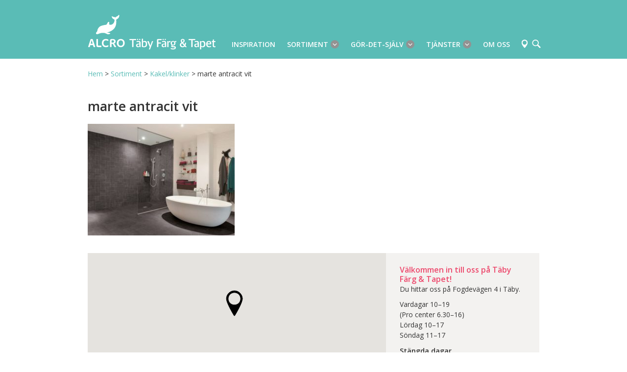

--- FILE ---
content_type: text/html; charset=UTF-8
request_url: https://tabyfarg.se/sortiment/kakelklinker/marte-antracit-vit/
body_size: 16336
content:
<!DOCTYPE html>
<html lang="sv-SE">
<head><style>img.lazy{min-height:1px}</style><link href="https://tabyfarg.se/wp-content/plugins/w3-total-cache/pub/js/lazyload.min.js" as="script">
	<meta charset="UTF-8">
	<meta name="viewport" content="width=device-width, initial-scale=1">
	<link rel="profile" href="http://gmpg.org/xfn/11">
	
	<style>
	table tr td
	{
		border: 0px;
	}
	</style>
    <meta name='robots' content='index, follow, max-image-preview:large, max-snippet:-1, max-video-preview:-1' />
	<style>img:is([sizes="auto" i], [sizes^="auto," i]) { contain-intrinsic-size: 3000px 1500px }</style>
	
<!-- Google Tag Manager for WordPress by gtm4wp.com -->
<script data-cfasync="false" data-pagespeed-no-defer>
	var gtm4wp_datalayer_name = "dataLayer";
	var dataLayer = dataLayer || [];
</script>
<!-- End Google Tag Manager for WordPress by gtm4wp.com -->
	<!-- This site is optimized with the Yoast SEO plugin v26.2 - https://yoast.com/wordpress/plugins/seo/ -->
	<title>marte antracit vit - Alcro Täby Färg &amp; Tapet</title>
	<link rel="canonical" href="https://tabyfarg.se/sortiment/kakelklinker/marte-antracit-vit/" />
	<meta property="og:locale" content="sv_SE" />
	<meta property="og:type" content="article" />
	<meta property="og:title" content="marte antracit vit - Alcro Täby Färg &amp; Tapet" />
	<meta property="og:url" content="https://tabyfarg.se/sortiment/kakelklinker/marte-antracit-vit/" />
	<meta property="og:site_name" content="Alcro Täby Färg &amp; Tapet" />
	<meta property="og:image" content="https://tabyfarg.se/sortiment/kakelklinker/marte-antracit-vit" />
	<meta property="og:image:width" content="800" />
	<meta property="og:image:height" content="609" />
	<meta property="og:image:type" content="image/jpeg" />
	<meta name="twitter:card" content="summary_large_image" />
	<script type="application/ld+json" class="yoast-schema-graph">{"@context":"https://schema.org","@graph":[{"@type":"WebPage","@id":"https://tabyfarg.se/sortiment/kakelklinker/marte-antracit-vit/","url":"https://tabyfarg.se/sortiment/kakelklinker/marte-antracit-vit/","name":"marte antracit vit - Alcro Täby Färg &amp; Tapet","isPartOf":{"@id":"https://tabyfarg.se/#website"},"primaryImageOfPage":{"@id":"https://tabyfarg.se/sortiment/kakelklinker/marte-antracit-vit/#primaryimage"},"image":{"@id":"https://tabyfarg.se/sortiment/kakelklinker/marte-antracit-vit/#primaryimage"},"thumbnailUrl":"https://tabyfarg.se/wp-content/uploads/2015/05/marte-antracit-vit.jpg","datePublished":"2015-09-04T12:22:54+00:00","breadcrumb":{"@id":"https://tabyfarg.se/sortiment/kakelklinker/marte-antracit-vit/#breadcrumb"},"inLanguage":"sv-SE","potentialAction":[{"@type":"ReadAction","target":["https://tabyfarg.se/sortiment/kakelklinker/marte-antracit-vit/"]}]},{"@type":"ImageObject","inLanguage":"sv-SE","@id":"https://tabyfarg.se/sortiment/kakelklinker/marte-antracit-vit/#primaryimage","url":"https://tabyfarg.se/wp-content/uploads/2015/05/marte-antracit-vit.jpg","contentUrl":"https://tabyfarg.se/wp-content/uploads/2015/05/marte-antracit-vit.jpg","width":800,"height":609},{"@type":"BreadcrumbList","@id":"https://tabyfarg.se/sortiment/kakelklinker/marte-antracit-vit/#breadcrumb","itemListElement":[{"@type":"ListItem","position":1,"name":"Hem","item":"https://tabyfarg.se/"},{"@type":"ListItem","position":2,"name":"Sortiment","item":"https://tabyfarg.se/sortiment/"},{"@type":"ListItem","position":3,"name":"Kakel/klinker","item":"https://tabyfarg.se/sortiment/kakelklinker/"},{"@type":"ListItem","position":4,"name":"marte antracit vit"}]},{"@type":"WebSite","@id":"https://tabyfarg.se/#website","url":"https://tabyfarg.se/","name":"Alcro Täby Färg &amp; Tapet","description":"","potentialAction":[{"@type":"SearchAction","target":{"@type":"EntryPoint","urlTemplate":"https://tabyfarg.se/?s={search_term_string}"},"query-input":{"@type":"PropertyValueSpecification","valueRequired":true,"valueName":"search_term_string"}}],"inLanguage":"sv-SE"}]}</script>
	<!-- / Yoast SEO plugin. -->


<link rel='dns-prefetch' href='//maps.googleapis.com' />
<link rel='dns-prefetch' href='//fonts.googleapis.com' />
<link rel="alternate" type="application/rss+xml" title="Alcro Täby Färg &amp; Tapet &raquo; Webbflöde" href="https://tabyfarg.se/feed/" />
<link rel="alternate" type="application/rss+xml" title="Alcro Täby Färg &amp; Tapet &raquo; Kommentarsflöde" href="https://tabyfarg.se/comments/feed/" />
		<!-- This site uses the Google Analytics by MonsterInsights plugin v9.9.0 - Using Analytics tracking - https://www.monsterinsights.com/ -->
		<!-- Observera: MonsterInsights är för närvarande inte konfigurerat på denna webbplats. Webbplatsägaren måste autentisera med Google Analytics i MonsterInsights inställningspanel. -->
					<!-- No tracking code set -->
				<!-- / Google Analytics by MonsterInsights -->
		<script type="text/javascript">
/* <![CDATA[ */
window._wpemojiSettings = {"baseUrl":"https:\/\/s.w.org\/images\/core\/emoji\/16.0.1\/72x72\/","ext":".png","svgUrl":"https:\/\/s.w.org\/images\/core\/emoji\/16.0.1\/svg\/","svgExt":".svg","source":{"concatemoji":"https:\/\/tabyfarg.se\/wp-includes\/js\/wp-emoji-release.min.js?ver=6.8.3"}};
/*! This file is auto-generated */
!function(s,n){var o,i,e;function c(e){try{var t={supportTests:e,timestamp:(new Date).valueOf()};sessionStorage.setItem(o,JSON.stringify(t))}catch(e){}}function p(e,t,n){e.clearRect(0,0,e.canvas.width,e.canvas.height),e.fillText(t,0,0);var t=new Uint32Array(e.getImageData(0,0,e.canvas.width,e.canvas.height).data),a=(e.clearRect(0,0,e.canvas.width,e.canvas.height),e.fillText(n,0,0),new Uint32Array(e.getImageData(0,0,e.canvas.width,e.canvas.height).data));return t.every(function(e,t){return e===a[t]})}function u(e,t){e.clearRect(0,0,e.canvas.width,e.canvas.height),e.fillText(t,0,0);for(var n=e.getImageData(16,16,1,1),a=0;a<n.data.length;a++)if(0!==n.data[a])return!1;return!0}function f(e,t,n,a){switch(t){case"flag":return n(e,"\ud83c\udff3\ufe0f\u200d\u26a7\ufe0f","\ud83c\udff3\ufe0f\u200b\u26a7\ufe0f")?!1:!n(e,"\ud83c\udde8\ud83c\uddf6","\ud83c\udde8\u200b\ud83c\uddf6")&&!n(e,"\ud83c\udff4\udb40\udc67\udb40\udc62\udb40\udc65\udb40\udc6e\udb40\udc67\udb40\udc7f","\ud83c\udff4\u200b\udb40\udc67\u200b\udb40\udc62\u200b\udb40\udc65\u200b\udb40\udc6e\u200b\udb40\udc67\u200b\udb40\udc7f");case"emoji":return!a(e,"\ud83e\udedf")}return!1}function g(e,t,n,a){var r="undefined"!=typeof WorkerGlobalScope&&self instanceof WorkerGlobalScope?new OffscreenCanvas(300,150):s.createElement("canvas"),o=r.getContext("2d",{willReadFrequently:!0}),i=(o.textBaseline="top",o.font="600 32px Arial",{});return e.forEach(function(e){i[e]=t(o,e,n,a)}),i}function t(e){var t=s.createElement("script");t.src=e,t.defer=!0,s.head.appendChild(t)}"undefined"!=typeof Promise&&(o="wpEmojiSettingsSupports",i=["flag","emoji"],n.supports={everything:!0,everythingExceptFlag:!0},e=new Promise(function(e){s.addEventListener("DOMContentLoaded",e,{once:!0})}),new Promise(function(t){var n=function(){try{var e=JSON.parse(sessionStorage.getItem(o));if("object"==typeof e&&"number"==typeof e.timestamp&&(new Date).valueOf()<e.timestamp+604800&&"object"==typeof e.supportTests)return e.supportTests}catch(e){}return null}();if(!n){if("undefined"!=typeof Worker&&"undefined"!=typeof OffscreenCanvas&&"undefined"!=typeof URL&&URL.createObjectURL&&"undefined"!=typeof Blob)try{var e="postMessage("+g.toString()+"("+[JSON.stringify(i),f.toString(),p.toString(),u.toString()].join(",")+"));",a=new Blob([e],{type:"text/javascript"}),r=new Worker(URL.createObjectURL(a),{name:"wpTestEmojiSupports"});return void(r.onmessage=function(e){c(n=e.data),r.terminate(),t(n)})}catch(e){}c(n=g(i,f,p,u))}t(n)}).then(function(e){for(var t in e)n.supports[t]=e[t],n.supports.everything=n.supports.everything&&n.supports[t],"flag"!==t&&(n.supports.everythingExceptFlag=n.supports.everythingExceptFlag&&n.supports[t]);n.supports.everythingExceptFlag=n.supports.everythingExceptFlag&&!n.supports.flag,n.DOMReady=!1,n.readyCallback=function(){n.DOMReady=!0}}).then(function(){return e}).then(function(){var e;n.supports.everything||(n.readyCallback(),(e=n.source||{}).concatemoji?t(e.concatemoji):e.wpemoji&&e.twemoji&&(t(e.twemoji),t(e.wpemoji)))}))}((window,document),window._wpemojiSettings);
/* ]]> */
</script>
<link rel='stylesheet' id='sbi_styles-css' href='https://tabyfarg.se/wp-content/plugins/instagram-feed/css/sbi-styles.min.css?ver=6.9.1' type='text/css' media='all' />
<style id='wp-emoji-styles-inline-css' type='text/css'>

	img.wp-smiley, img.emoji {
		display: inline !important;
		border: none !important;
		box-shadow: none !important;
		height: 1em !important;
		width: 1em !important;
		margin: 0 0.07em !important;
		vertical-align: -0.1em !important;
		background: none !important;
		padding: 0 !important;
	}
</style>
<link rel='stylesheet' id='wp-block-library-css' href='https://tabyfarg.se/wp-includes/css/dist/block-library/style.min.css?ver=6.8.3' type='text/css' media='all' />
<style id='classic-theme-styles-inline-css' type='text/css'>
/*! This file is auto-generated */
.wp-block-button__link{color:#fff;background-color:#32373c;border-radius:9999px;box-shadow:none;text-decoration:none;padding:calc(.667em + 2px) calc(1.333em + 2px);font-size:1.125em}.wp-block-file__button{background:#32373c;color:#fff;text-decoration:none}
</style>
<style id='global-styles-inline-css' type='text/css'>
:root{--wp--preset--aspect-ratio--square: 1;--wp--preset--aspect-ratio--4-3: 4/3;--wp--preset--aspect-ratio--3-4: 3/4;--wp--preset--aspect-ratio--3-2: 3/2;--wp--preset--aspect-ratio--2-3: 2/3;--wp--preset--aspect-ratio--16-9: 16/9;--wp--preset--aspect-ratio--9-16: 9/16;--wp--preset--color--black: #000000;--wp--preset--color--cyan-bluish-gray: #abb8c3;--wp--preset--color--white: #ffffff;--wp--preset--color--pale-pink: #f78da7;--wp--preset--color--vivid-red: #cf2e2e;--wp--preset--color--luminous-vivid-orange: #ff6900;--wp--preset--color--luminous-vivid-amber: #fcb900;--wp--preset--color--light-green-cyan: #7bdcb5;--wp--preset--color--vivid-green-cyan: #00d084;--wp--preset--color--pale-cyan-blue: #8ed1fc;--wp--preset--color--vivid-cyan-blue: #0693e3;--wp--preset--color--vivid-purple: #9b51e0;--wp--preset--gradient--vivid-cyan-blue-to-vivid-purple: linear-gradient(135deg,rgba(6,147,227,1) 0%,rgb(155,81,224) 100%);--wp--preset--gradient--light-green-cyan-to-vivid-green-cyan: linear-gradient(135deg,rgb(122,220,180) 0%,rgb(0,208,130) 100%);--wp--preset--gradient--luminous-vivid-amber-to-luminous-vivid-orange: linear-gradient(135deg,rgba(252,185,0,1) 0%,rgba(255,105,0,1) 100%);--wp--preset--gradient--luminous-vivid-orange-to-vivid-red: linear-gradient(135deg,rgba(255,105,0,1) 0%,rgb(207,46,46) 100%);--wp--preset--gradient--very-light-gray-to-cyan-bluish-gray: linear-gradient(135deg,rgb(238,238,238) 0%,rgb(169,184,195) 100%);--wp--preset--gradient--cool-to-warm-spectrum: linear-gradient(135deg,rgb(74,234,220) 0%,rgb(151,120,209) 20%,rgb(207,42,186) 40%,rgb(238,44,130) 60%,rgb(251,105,98) 80%,rgb(254,248,76) 100%);--wp--preset--gradient--blush-light-purple: linear-gradient(135deg,rgb(255,206,236) 0%,rgb(152,150,240) 100%);--wp--preset--gradient--blush-bordeaux: linear-gradient(135deg,rgb(254,205,165) 0%,rgb(254,45,45) 50%,rgb(107,0,62) 100%);--wp--preset--gradient--luminous-dusk: linear-gradient(135deg,rgb(255,203,112) 0%,rgb(199,81,192) 50%,rgb(65,88,208) 100%);--wp--preset--gradient--pale-ocean: linear-gradient(135deg,rgb(255,245,203) 0%,rgb(182,227,212) 50%,rgb(51,167,181) 100%);--wp--preset--gradient--electric-grass: linear-gradient(135deg,rgb(202,248,128) 0%,rgb(113,206,126) 100%);--wp--preset--gradient--midnight: linear-gradient(135deg,rgb(2,3,129) 0%,rgb(40,116,252) 100%);--wp--preset--font-size--small: 13px;--wp--preset--font-size--medium: 20px;--wp--preset--font-size--large: 36px;--wp--preset--font-size--x-large: 42px;--wp--preset--spacing--20: 0.44rem;--wp--preset--spacing--30: 0.67rem;--wp--preset--spacing--40: 1rem;--wp--preset--spacing--50: 1.5rem;--wp--preset--spacing--60: 2.25rem;--wp--preset--spacing--70: 3.38rem;--wp--preset--spacing--80: 5.06rem;--wp--preset--shadow--natural: 6px 6px 9px rgba(0, 0, 0, 0.2);--wp--preset--shadow--deep: 12px 12px 50px rgba(0, 0, 0, 0.4);--wp--preset--shadow--sharp: 6px 6px 0px rgba(0, 0, 0, 0.2);--wp--preset--shadow--outlined: 6px 6px 0px -3px rgba(255, 255, 255, 1), 6px 6px rgba(0, 0, 0, 1);--wp--preset--shadow--crisp: 6px 6px 0px rgba(0, 0, 0, 1);}:where(.is-layout-flex){gap: 0.5em;}:where(.is-layout-grid){gap: 0.5em;}body .is-layout-flex{display: flex;}.is-layout-flex{flex-wrap: wrap;align-items: center;}.is-layout-flex > :is(*, div){margin: 0;}body .is-layout-grid{display: grid;}.is-layout-grid > :is(*, div){margin: 0;}:where(.wp-block-columns.is-layout-flex){gap: 2em;}:where(.wp-block-columns.is-layout-grid){gap: 2em;}:where(.wp-block-post-template.is-layout-flex){gap: 1.25em;}:where(.wp-block-post-template.is-layout-grid){gap: 1.25em;}.has-black-color{color: var(--wp--preset--color--black) !important;}.has-cyan-bluish-gray-color{color: var(--wp--preset--color--cyan-bluish-gray) !important;}.has-white-color{color: var(--wp--preset--color--white) !important;}.has-pale-pink-color{color: var(--wp--preset--color--pale-pink) !important;}.has-vivid-red-color{color: var(--wp--preset--color--vivid-red) !important;}.has-luminous-vivid-orange-color{color: var(--wp--preset--color--luminous-vivid-orange) !important;}.has-luminous-vivid-amber-color{color: var(--wp--preset--color--luminous-vivid-amber) !important;}.has-light-green-cyan-color{color: var(--wp--preset--color--light-green-cyan) !important;}.has-vivid-green-cyan-color{color: var(--wp--preset--color--vivid-green-cyan) !important;}.has-pale-cyan-blue-color{color: var(--wp--preset--color--pale-cyan-blue) !important;}.has-vivid-cyan-blue-color{color: var(--wp--preset--color--vivid-cyan-blue) !important;}.has-vivid-purple-color{color: var(--wp--preset--color--vivid-purple) !important;}.has-black-background-color{background-color: var(--wp--preset--color--black) !important;}.has-cyan-bluish-gray-background-color{background-color: var(--wp--preset--color--cyan-bluish-gray) !important;}.has-white-background-color{background-color: var(--wp--preset--color--white) !important;}.has-pale-pink-background-color{background-color: var(--wp--preset--color--pale-pink) !important;}.has-vivid-red-background-color{background-color: var(--wp--preset--color--vivid-red) !important;}.has-luminous-vivid-orange-background-color{background-color: var(--wp--preset--color--luminous-vivid-orange) !important;}.has-luminous-vivid-amber-background-color{background-color: var(--wp--preset--color--luminous-vivid-amber) !important;}.has-light-green-cyan-background-color{background-color: var(--wp--preset--color--light-green-cyan) !important;}.has-vivid-green-cyan-background-color{background-color: var(--wp--preset--color--vivid-green-cyan) !important;}.has-pale-cyan-blue-background-color{background-color: var(--wp--preset--color--pale-cyan-blue) !important;}.has-vivid-cyan-blue-background-color{background-color: var(--wp--preset--color--vivid-cyan-blue) !important;}.has-vivid-purple-background-color{background-color: var(--wp--preset--color--vivid-purple) !important;}.has-black-border-color{border-color: var(--wp--preset--color--black) !important;}.has-cyan-bluish-gray-border-color{border-color: var(--wp--preset--color--cyan-bluish-gray) !important;}.has-white-border-color{border-color: var(--wp--preset--color--white) !important;}.has-pale-pink-border-color{border-color: var(--wp--preset--color--pale-pink) !important;}.has-vivid-red-border-color{border-color: var(--wp--preset--color--vivid-red) !important;}.has-luminous-vivid-orange-border-color{border-color: var(--wp--preset--color--luminous-vivid-orange) !important;}.has-luminous-vivid-amber-border-color{border-color: var(--wp--preset--color--luminous-vivid-amber) !important;}.has-light-green-cyan-border-color{border-color: var(--wp--preset--color--light-green-cyan) !important;}.has-vivid-green-cyan-border-color{border-color: var(--wp--preset--color--vivid-green-cyan) !important;}.has-pale-cyan-blue-border-color{border-color: var(--wp--preset--color--pale-cyan-blue) !important;}.has-vivid-cyan-blue-border-color{border-color: var(--wp--preset--color--vivid-cyan-blue) !important;}.has-vivid-purple-border-color{border-color: var(--wp--preset--color--vivid-purple) !important;}.has-vivid-cyan-blue-to-vivid-purple-gradient-background{background: var(--wp--preset--gradient--vivid-cyan-blue-to-vivid-purple) !important;}.has-light-green-cyan-to-vivid-green-cyan-gradient-background{background: var(--wp--preset--gradient--light-green-cyan-to-vivid-green-cyan) !important;}.has-luminous-vivid-amber-to-luminous-vivid-orange-gradient-background{background: var(--wp--preset--gradient--luminous-vivid-amber-to-luminous-vivid-orange) !important;}.has-luminous-vivid-orange-to-vivid-red-gradient-background{background: var(--wp--preset--gradient--luminous-vivid-orange-to-vivid-red) !important;}.has-very-light-gray-to-cyan-bluish-gray-gradient-background{background: var(--wp--preset--gradient--very-light-gray-to-cyan-bluish-gray) !important;}.has-cool-to-warm-spectrum-gradient-background{background: var(--wp--preset--gradient--cool-to-warm-spectrum) !important;}.has-blush-light-purple-gradient-background{background: var(--wp--preset--gradient--blush-light-purple) !important;}.has-blush-bordeaux-gradient-background{background: var(--wp--preset--gradient--blush-bordeaux) !important;}.has-luminous-dusk-gradient-background{background: var(--wp--preset--gradient--luminous-dusk) !important;}.has-pale-ocean-gradient-background{background: var(--wp--preset--gradient--pale-ocean) !important;}.has-electric-grass-gradient-background{background: var(--wp--preset--gradient--electric-grass) !important;}.has-midnight-gradient-background{background: var(--wp--preset--gradient--midnight) !important;}.has-small-font-size{font-size: var(--wp--preset--font-size--small) !important;}.has-medium-font-size{font-size: var(--wp--preset--font-size--medium) !important;}.has-large-font-size{font-size: var(--wp--preset--font-size--large) !important;}.has-x-large-font-size{font-size: var(--wp--preset--font-size--x-large) !important;}
:where(.wp-block-post-template.is-layout-flex){gap: 1.25em;}:where(.wp-block-post-template.is-layout-grid){gap: 1.25em;}
:where(.wp-block-columns.is-layout-flex){gap: 2em;}:where(.wp-block-columns.is-layout-grid){gap: 2em;}
:root :where(.wp-block-pullquote){font-size: 1.5em;line-height: 1.6;}
</style>
<link rel='stylesheet' id='taby-farg-css-css' href='https://tabyfarg.se/wp-content/themes/taby-farg-theme/resources/css/main.css?ver=1691661224' type='text/css' media='all' />
<link rel='stylesheet' id='google_fonts-css' href='//fonts.googleapis.com/css?family=Open+Sans%3A400%2C600&#038;ver=6.8.3' type='text/css' media='all' />
<script type="text/javascript" src="https://tabyfarg.se/wp-includes/js/jquery/jquery.min.js?ver=3.7.1" id="jquery-core-js"></script>
<script type="text/javascript" src="https://tabyfarg.se/wp-includes/js/jquery/jquery-migrate.min.js?ver=3.4.1" id="jquery-migrate-js"></script>
<script></script><link rel="https://api.w.org/" href="https://tabyfarg.se/wp-json/" /><link rel="alternate" title="JSON" type="application/json" href="https://tabyfarg.se/wp-json/wp/v2/media/1276" /><link rel="EditURI" type="application/rsd+xml" title="RSD" href="https://tabyfarg.se/xmlrpc.php?rsd" />
<meta name="generator" content="WordPress 6.8.3" />
<link rel='shortlink' href='https://tabyfarg.se/?p=1276' />
<link rel="alternate" title="oEmbed (JSON)" type="application/json+oembed" href="https://tabyfarg.se/wp-json/oembed/1.0/embed?url=https%3A%2F%2Ftabyfarg.se%2Fsortiment%2Fkakelklinker%2Fmarte-antracit-vit%2F" />
<link rel="alternate" title="oEmbed (XML)" type="text/xml+oembed" href="https://tabyfarg.se/wp-json/oembed/1.0/embed?url=https%3A%2F%2Ftabyfarg.se%2Fsortiment%2Fkakelklinker%2Fmarte-antracit-vit%2F&#038;format=xml" />

<!-- Google Tag Manager for WordPress by gtm4wp.com -->
<!-- GTM Container placement set to automatic -->
<script data-cfasync="false" data-pagespeed-no-defer>
	var dataLayer_content = {"pagePostType":"attachment","pagePostType2":"single-attachment","pagePostAuthor":"Anette Trönnberg Lundin"};
	dataLayer.push( dataLayer_content );
</script>
<script data-cfasync="false" data-pagespeed-no-defer>
(function(w,d,s,l,i){w[l]=w[l]||[];w[l].push({'gtm.start':
new Date().getTime(),event:'gtm.js'});var f=d.getElementsByTagName(s)[0],
j=d.createElement(s),dl=l!='dataLayer'?'&l='+l:'';j.async=true;j.src=
'//www.googletagmanager.com/gtm.js?id='+i+dl;f.parentNode.insertBefore(j,f);
})(window,document,'script','dataLayer','GTM-WC7DRPW');
</script>
<!-- End Google Tag Manager for WordPress by gtm4wp.com -->
	<link rel="apple-touch-icon" sizes="57x57" href="https://tabyfarg.se/wp-content/themes/taby-farg-theme/resources/favicons/apple-touch-icon-57x57.png">
	<link rel="apple-touch-icon" sizes="60x60" href="https://tabyfarg.se/wp-content/themes/taby-farg-theme/resources/favicons/apple-touch-icon-60x60.png">
	<link rel="apple-touch-icon" sizes="72x72" href="https://tabyfarg.se/wp-content/themes/taby-farg-theme/resources/favicons/apple-touch-icon-72x72.png">
	<link rel="apple-touch-icon" sizes="76x76" href="https://tabyfarg.se/wp-content/themes/taby-farg-theme/resources/favicons/apple-touch-icon-76x76.png">
	<link rel="apple-touch-icon" sizes="114x114" href="https://tabyfarg.se/wp-content/themes/taby-farg-theme/resources/favicons/apple-touch-icon-114x114.png">
	<link rel="apple-touch-icon" sizes="120x120" href="https://tabyfarg.se/wp-content/themes/taby-farg-theme/resources/favicons/apple-touch-icon-120x120.png">
	<link rel="apple-touch-icon" sizes="144x144" href="https://tabyfarg.se/wp-content/themes/taby-farg-theme/resources/favicons/apple-touch-icon-144x144.png">
	<link rel="apple-touch-icon" sizes="152x152" href="https://tabyfarg.se/wp-content/themes/taby-farg-theme/resources/favicons/apple-touch-icon-152x152.png">
	<link rel="apple-touch-icon" sizes="180x180" href="https://tabyfarg.se/wp-content/themes/taby-farg-theme/resources/favicons/apple-touch-icon-180x180.png">
	<link rel="icon" type="image/png" href="https://tabyfarg.se/wp-content/themes/taby-farg-theme/resources/favicons/favicon-32x32.png" sizes="32x32">
	<link rel="icon" type="image/png" href="https://tabyfarg.se/wp-content/themes/taby-farg-theme/resources/favicons/android-chrome-192x192.png" sizes="192x192">
	<link rel="icon" type="image/png" href="https://tabyfarg.se/wp-content/themes/taby-farg-theme/resources/favicons/favicon-96x96.png" sizes="96x96">
	<link rel="icon" type="image/png" href="https://tabyfarg.se/wp-content/themes/taby-farg-theme/resources/favicons/favicon-16x16.png" sizes="16x16">
	<link rel="manifest" href="https://tabyfarg.se/wp-content/themes/taby-farg-theme/resources/favicons/manifest.json">
	<meta name="msapplication-TileColor" content="#da532c">
	<meta name="msapplication-TileImage" content="/mstile-144x144.png">
	<meta name="theme-color" content="#ffffff">

<style>.mc4wp-checkbox-wp-registration-form{clear:both;width:auto;display:block;position:static}.mc4wp-checkbox-wp-registration-form input{float:none;vertical-align:middle;-webkit-appearance:checkbox;width:auto;max-width:21px;margin:0 6px 0 0;padding:0;position:static;display:inline-block!important}.mc4wp-checkbox-wp-registration-form label{float:none;cursor:pointer;width:auto;margin:0 0 16px;display:block;position:static}</style><meta name="generator" content="Powered by WPBakery Page Builder - drag and drop page builder for WordPress."/>
<noscript><style> .wpb_animate_when_almost_visible { opacity: 1; }</style></noscript></head>

<body class="attachment wp-singular attachment-template-default attachmentid-1276 attachment-jpeg wp-theme-taby-farg-theme wpb-js-composer js-comp-ver-8.7.1 vc_responsive">
<div id="page" class="hfeed site">

	<header id="masthead" class="site-header">

		<div class="header-content">

			<div class="logo-container two-column">
				<a class="logo" href="https://tabyfarg.se/">
					<div class="mobile-logo lazy" style="" data-bg="https://tabyfarg.se/wp-content/themes/taby-farg-theme/resources/images/logo_taby_vit_mobil.svg"></div>
					<div class="desktop-logo lazy" style="" data-bg="https://tabyfarg.se/wp-content/themes/taby-farg-theme/resources/images/logo_taby_rek_vit.svg"></div>
				</a>
			</div>

			<div class="menu-option-container two-column">

				<div class="menu-options">
					<div class="map-icon"><a href="#map-container"><svg version="1.1" xmlns="http://www.w3.org/2000/svg" xmlns:xlink="http://www.w3.org/1999/xlink" x="0px" y="0px"
	 width="20px" height="17px" viewBox="0 0 169 225" enable-background="new 0 0 169 225" xml:space="preserve">
<g>
	<title>Map Marker</title>
	<defs>
		<rect id="SVGIDfdasdfa_1_" width="169" height="225"/>
	</defs>
	<clipPath id="SVGIDfdasdfa_2_">
		<use xlink:href="#SVGIDfdasdfa_1_"  overflow="visible"/>
	</clipPath>
	<path clip-path="url(#SVGIDfdasdfa_2_)" d="M84.363,225c9.026,0,84.362-93.575,84.362-140.165c0-46.593-37.772-84.363-84.362-84.363
		C37.769,0.472,0,38.242,0,84.835C0,131.425,75.664,225,84.363,225 M29.871,81.878c0-30.093,24.394-54.488,54.492-54.488
		c30.094,0,54.492,24.395,54.492,54.488c0,30.094-24.398,54.493-54.492,54.493C54.265,136.371,29.871,111.972,29.871,81.878z"/>
</g>
</svg>
</a></div>
					<div class="magnifying-icon search-trigger"><svg version="1.1" xmlns="http://www.w3.org/2000/svg" xmlns:xlink="http://www.w3.org/1999/xlink" x="0px" y="0px"
	 width="20px" height="17px" viewBox="0 0 30.239 30.239" style="enable-background:new 0 0 30.239 30.239;"
	 xml:space="preserve">
	<g>
        <title>Magnifying Glass</title>
		<path d="M20.194,3.46c-4.613-4.613-12.121-4.613-16.734,0c-4.612,4.614-4.612,12.121,0,16.735
			c4.108,4.107,10.506,4.547,15.116,1.34c0.097,0.459,0.319,0.897,0.676,1.254l6.718,6.718c0.979,0.977,2.561,0.977,3.535,0
			c0.978-0.978,0.978-2.56,0-3.535l-6.718-6.72c-0.355-0.354-0.794-0.577-1.253-0.674C24.743,13.967,24.303,7.57,20.194,3.46z
			 M18.073,18.074c-3.444,3.444-9.049,3.444-12.492,0c-3.442-3.444-3.442-9.048,0-12.492c3.443-3.443,9.048-3.443,12.492,0
			C21.517,9.026,21.517,14.63,18.073,18.074z"/>
	</g>
</svg>
</div>
					<div class="menu-toggle"><svg version="1.1" xmlns="http://www.w3.org/2000/svg" xmlns:xlink="http://www.w3.org/1999/xlink" x="0px" y="0px"
	 width="20px" height="17px" viewBox="0 0 20 17" enable-background="new 0 0 20 17" xml:space="preserve">
	 <title>Menu</title>
<g enable-background="new">
	<g>
		<g>
			<rect width="20" height="3"/>
		</g>
	</g>
</g>
<g enable-background="new">
	<g>
		<g>
			<rect y="7" width="20" height="3"/>
		</g>
	</g>
</g>
<g enable-background="new">
	<g>
		<g>
			<rect y="14" width="20" height="3"/>
		</g>
	</g>
</g>
</svg>
</div>
				</div>

				<div class="desktop-menu">
					<ul id="menu-huvudmeny" class="main-menu"><li id="menu-item-1419" class="menu-item menu-item-type-post_type menu-item-object-page menu-item-1419 parent-links"><a href="https://tabyfarg.se/inspiration/" class="has-children parent-a">Inspiration</a></li>
<li id="menu-item-312" class="menu-item menu-item-type-post_type menu-item-object-page menu-item-has-children menu-item-312 parent-links"><a href="https://tabyfarg.se/sortiment/" class="has-children parent-a">Sortiment</a>
<div class="main-menu-dropdown"><ul class="sub-menu">
	<li id="menu-item-323" class="menu-item menu-item-type-post_type menu-item-object-page menu-item-323"><a href="https://tabyfarg.se/sortiment/farg/" class="parent-has-children">Färg</a></li>
	<li id="menu-item-322" class="menu-item menu-item-type-post_type menu-item-object-page menu-item-322"><a href="https://tabyfarg.se/sortiment/tapet/" class="parent-has-children">Tapet</a></li>
	<li id="menu-item-321" class="menu-item menu-item-type-post_type menu-item-object-page menu-item-321"><a href="https://tabyfarg.se/sortiment/golv/" class="parent-has-children">Golv</a></li>
	<li id="menu-item-320" class="menu-item menu-item-type-post_type menu-item-object-page menu-item-320"><a href="https://tabyfarg.se/sortiment/verktyg/" class="parent-has-children">Verktyg</a></li>
	<li id="menu-item-455" class="menu-item menu-item-type-post_type menu-item-object-page menu-item-455"><a href="https://tabyfarg.se/sortiment/kakelklinker/" class="parent-has-children">Kakel/klinker</a></li>
	<li id="menu-item-1043" class="menu-item menu-item-type-post_type menu-item-object-page menu-item-1043"><a href="https://tabyfarg.se/sortiment/textilier/" class="parent-has-children">Textilier</a></li>
	<li id="menu-item-4341" class="menu-item menu-item-type-post_type menu-item-object-page menu-item-4341"><a href="https://tabyfarg.se/sortiment/vaggar/" class="parent-has-children">Väggar</a></li>
</ul>
</div>
</li>
<li id="menu-item-311" class="menu-item menu-item-type-post_type menu-item-object-page menu-item-has-children menu-item-311 parent-links"><a href="https://tabyfarg.se/gor-det-sjalv/" class="has-children parent-a">Gör-det-själv</a>
<div class="main-menu-dropdown"><ul class="sub-menu">
	<li id="menu-item-342" class="menu-item menu-item-type-post_type menu-item-object-page menu-item-342"><a href="https://tabyfarg.se/gor-det-sjalv/mala-ute/" class="parent-has-children">Måla ute</a></li>
	<li id="menu-item-346" class="menu-item menu-item-type-post_type menu-item-object-page menu-item-346"><a href="https://tabyfarg.se/gor-det-sjalv/mala-inne/" class="parent-has-children">Måla inne</a></li>
	<li id="menu-item-345" class="menu-item menu-item-type-post_type menu-item-object-page menu-item-345"><a href="https://tabyfarg.se/gor-det-sjalv/tapetsera/" class="parent-has-children">Tapetsera</a></li>
	<li id="menu-item-344" class="menu-item menu-item-type-post_type menu-item-object-page menu-item-344"><a href="https://tabyfarg.se/gor-det-sjalv/lagga-golv/" class="parent-has-children">Lägga golv</a></li>
	<li id="menu-item-343" class="menu-item menu-item-type-post_type menu-item-object-page menu-item-343"><a href="https://tabyfarg.se/gor-det-sjalv/pyssla/" class="parent-has-children">Pyssla</a></li>
</ul>
</div>
</li>
<li id="menu-item-313" class="menu-item menu-item-type-post_type menu-item-object-page menu-item-has-children menu-item-313 parent-links"><a href="https://tabyfarg.se/tjanster/" class="has-children parent-a">Tjänster</a>
<div class="main-menu-dropdown"><ul class="sub-menu">
	<li id="menu-item-4445" class="menu-item menu-item-type-post_type menu-item-object-page menu-item-4445"><a href="https://tabyfarg.se/kundklubben/" class="parent-has-children">Kundklubben</a></li>
	<li id="menu-item-348" class="menu-item menu-item-type-post_type menu-item-object-page menu-item-348"><a href="https://tabyfarg.se/tjanster/fasadexpert/" class="parent-has-children">Fasadexperten</a></li>
	<li id="menu-item-349" class="menu-item menu-item-type-post_type menu-item-object-page menu-item-349"><a href="https://tabyfarg.se/tjanster/inredare/" class="parent-has-children">Inredare</a></li>
	<li id="menu-item-347" class="menu-item menu-item-type-post_type menu-item-object-page menu-item-347"><a href="https://tabyfarg.se/tjanster/hantverkare/" class="parent-has-children">Hantverkare</a></li>
</ul>
</div>
</li>
<li id="menu-item-314" class="menu-item menu-item-type-post_type menu-item-object-page menu-item-314 parent-links"><a href="https://tabyfarg.se/om-oss/" class="has-children parent-a">Om oss</a></li>
</ul>				</div>

			</div>

			<nav id="site-navigation" class="main-navigation">
				<div class="close-menu"><p><span>&times;</span>Stäng menyn</p></div>
				<ul id="menu-huvudmeny-1" class="main-menu"><li class="menu-item menu-item-type-post_type menu-item-object-page menu-item-1419 parent-links"><a href="https://tabyfarg.se/inspiration/" class="has-children parent-a">Inspiration</a></li>
<li class="menu-item menu-item-type-post_type menu-item-object-page menu-item-has-children menu-item-312 parent-links"><a href="https://tabyfarg.se/sortiment/" class="has-children parent-a">Sortiment</a>
<div class="main-menu-dropdown"><ul class="sub-menu">
	<li class="menu-item menu-item-type-post_type menu-item-object-page menu-item-323"><a href="https://tabyfarg.se/sortiment/farg/" class="parent-has-children">Färg</a></li>
	<li class="menu-item menu-item-type-post_type menu-item-object-page menu-item-322"><a href="https://tabyfarg.se/sortiment/tapet/" class="parent-has-children">Tapet</a></li>
	<li class="menu-item menu-item-type-post_type menu-item-object-page menu-item-321"><a href="https://tabyfarg.se/sortiment/golv/" class="parent-has-children">Golv</a></li>
	<li class="menu-item menu-item-type-post_type menu-item-object-page menu-item-320"><a href="https://tabyfarg.se/sortiment/verktyg/" class="parent-has-children">Verktyg</a></li>
	<li class="menu-item menu-item-type-post_type menu-item-object-page menu-item-455"><a href="https://tabyfarg.se/sortiment/kakelklinker/" class="parent-has-children">Kakel/klinker</a></li>
	<li class="menu-item menu-item-type-post_type menu-item-object-page menu-item-1043"><a href="https://tabyfarg.se/sortiment/textilier/" class="parent-has-children">Textilier</a></li>
	<li class="menu-item menu-item-type-post_type menu-item-object-page menu-item-4341"><a href="https://tabyfarg.se/sortiment/vaggar/" class="parent-has-children">Väggar</a></li>
</ul>
</div>
</li>
<li class="menu-item menu-item-type-post_type menu-item-object-page menu-item-has-children menu-item-311 parent-links"><a href="https://tabyfarg.se/gor-det-sjalv/" class="has-children parent-a">Gör-det-själv</a>
<div class="main-menu-dropdown"><ul class="sub-menu">
	<li class="menu-item menu-item-type-post_type menu-item-object-page menu-item-342"><a href="https://tabyfarg.se/gor-det-sjalv/mala-ute/" class="parent-has-children">Måla ute</a></li>
	<li class="menu-item menu-item-type-post_type menu-item-object-page menu-item-346"><a href="https://tabyfarg.se/gor-det-sjalv/mala-inne/" class="parent-has-children">Måla inne</a></li>
	<li class="menu-item menu-item-type-post_type menu-item-object-page menu-item-345"><a href="https://tabyfarg.se/gor-det-sjalv/tapetsera/" class="parent-has-children">Tapetsera</a></li>
	<li class="menu-item menu-item-type-post_type menu-item-object-page menu-item-344"><a href="https://tabyfarg.se/gor-det-sjalv/lagga-golv/" class="parent-has-children">Lägga golv</a></li>
	<li class="menu-item menu-item-type-post_type menu-item-object-page menu-item-343"><a href="https://tabyfarg.se/gor-det-sjalv/pyssla/" class="parent-has-children">Pyssla</a></li>
</ul>
</div>
</li>
<li class="menu-item menu-item-type-post_type menu-item-object-page menu-item-has-children menu-item-313 parent-links"><a href="https://tabyfarg.se/tjanster/" class="has-children parent-a">Tjänster</a>
<div class="main-menu-dropdown"><ul class="sub-menu">
	<li class="menu-item menu-item-type-post_type menu-item-object-page menu-item-4445"><a href="https://tabyfarg.se/kundklubben/" class="parent-has-children">Kundklubben</a></li>
	<li class="menu-item menu-item-type-post_type menu-item-object-page menu-item-348"><a href="https://tabyfarg.se/tjanster/fasadexpert/" class="parent-has-children">Fasadexperten</a></li>
	<li class="menu-item menu-item-type-post_type menu-item-object-page menu-item-349"><a href="https://tabyfarg.se/tjanster/inredare/" class="parent-has-children">Inredare</a></li>
	<li class="menu-item menu-item-type-post_type menu-item-object-page menu-item-347"><a href="https://tabyfarg.se/tjanster/hantverkare/" class="parent-has-children">Hantverkare</a></li>
</ul>
</div>
</li>
<li class="menu-item menu-item-type-post_type menu-item-object-page menu-item-314 parent-links"><a href="https://tabyfarg.se/om-oss/" class="has-children parent-a">Om oss</a></li>
</ul>			</nav><!-- #site-navigation -->

			<div class="header-search-container" id="header-search-container">
				<div class="search-form-inner"><form role="search" method="get" class="search-form" action="https://tabyfarg.se/">
				<label>
					<span class="screen-reader-text">Sök efter:</span>
					<input type="search" class="search-field" placeholder="Sök …" value="" name="s" />
				</label>
				<input type="submit" class="search-submit" value="Sök" />
			</form></div>
			</div>

		</div>

	</header><!-- #masthead -->

	<div id="content" class="site-content">

		<p class="breadcrumbs"><span><span><a href="https://tabyfarg.se/">Hem</a></span> &gt; <span><a href="https://tabyfarg.se/sortiment/">Sortiment</a></span> &gt; <span><a href="https://tabyfarg.se/sortiment/kakelklinker/">Kakel/klinker</a></span> &gt; <span class="breadcrumb_last" aria-current="page">marte antracit vit</span></span></p>
	<div id="primary" class="content-area">
		<main id="main" class="site-main">

							<article id="post-1276" class="post-1276 attachment type-attachment status-inherit hentry">

			<header class="entry-header">
			<h1 class="entry-title">marte antracit vit</h1>		</header><!-- .entry-header -->
	
	<div class="entry-content">
		<p class="attachment"><a href='https://tabyfarg.se/wp-content/uploads/2015/05/marte-antracit-vit.jpg'><img fetchpriority="high" decoding="async" width="300" height="228" src="data:image/svg+xml,%3Csvg%20xmlns='http://www.w3.org/2000/svg'%20viewBox='0%200%20300%20228'%3E%3C/svg%3E" data-src="https://tabyfarg.se/wp-content/uploads/2015/05/marte-antracit-vit-300x228.jpg" class="attachment-medium size-medium lazy" alt="" data-srcset="https://tabyfarg.se/wp-content/uploads/2015/05/marte-antracit-vit-300x228.jpg 300w, https://tabyfarg.se/wp-content/uploads/2015/05/marte-antracit-vit-768x585.jpg 768w, https://tabyfarg.se/wp-content/uploads/2015/05/marte-antracit-vit.jpg 800w" data-sizes="(max-width: 300px) 100vw, 300px" /></a></p>
	</div><!-- .entry-content -->

	<footer class="entry-footer">
	</footer>
</article><!-- #post-## -->
			
		</main><!-- #main -->
	</div><!-- #primary -->


	</div><!-- #content -->

	
		<section class="map-section">

			<div class="map-inner">

				<div id="map-container" class="acf-map">
					<div class="marker" data-lat="59.4413686" data-lng="18.094086999999945"></div>
				</div>

			    <div class="address-details">
			        			            <header>
			                <h4>Välkommen in till oss på Täby Färg &amp; Tapet!</h4>
			            </header>
			        
			        <p>Du hittar oss på Fogdevägen 4 i Täby.</p>
<p>Vardagar 10–19<br />
(Pro center 6.30–16)<br />
Lördag 10–17<br />
Söndag 11–17</p>
<p><strong>Stängda dagar<br />
</strong>Midsommarafton, midsommardagen, julafton, juldagen, annandag jul, nyårsafton och nyårsdagen håller vi stängt.</p>
<p><strong>Udda öppettider 11-17</strong><br />
Helgdagar som infaller på vardagar eller lördagar har vi öppet 11–17.<br />
Det gäller trettondagen, långfredagen, annandag påsk, första maj, Kristi himmelsfärdsdag, pingstdagen, Sveriges nationaldag och alla helgons dag.</p>
<p><strong>Udda öppettider 10-17</strong><br />
Valborgsmässoafton, dagen innan midsommar och dagen innan julafton.</p>

			        			            <p class="maps-read-more-link"><a class="pretty-link" href="https://tabyfarg.se/om-oss/">Mer info hittar du här!</a></p>
			        			    </div>

			</div>

		</section>

	
	<footer id="colophon" class="site-footer">

		<div class="footer-inner">

			<div class="footer-menu">
				<div class="menu-footer-menu-container"><ul id="menu-footer-menu" class="menu"><li id="menu-item-882" class="menu-item menu-item-type-post_type menu-item-object-page menu-item-882"><a href="https://tabyfarg.se/alcro-pro-center/">Alcro Pro Center</a></li>
<li id="menu-item-1421" class="menu-item menu-item-type-post_type menu-item-object-page menu-item-1421"><a href="https://tabyfarg.se/inspiration/">Inspiration</a></li>
<li id="menu-item-257" class="menu-item menu-item-type-post_type menu-item-object-page menu-item-has-children menu-item-257"><a href="https://tabyfarg.se/sortiment/">Sortiment</a>
<ul class="sub-menu">
	<li id="menu-item-365" class="menu-item menu-item-type-post_type menu-item-object-page menu-item-365"><a href="https://tabyfarg.se/sortiment/farg/">Färg</a></li>
	<li id="menu-item-364" class="menu-item menu-item-type-post_type menu-item-object-page menu-item-364"><a href="https://tabyfarg.se/sortiment/tapet/">Tapet</a></li>
	<li id="menu-item-363" class="menu-item menu-item-type-post_type menu-item-object-page menu-item-363"><a href="https://tabyfarg.se/sortiment/golv/">Golv</a></li>
	<li id="menu-item-362" class="menu-item menu-item-type-post_type menu-item-object-page menu-item-362"><a href="https://tabyfarg.se/sortiment/verktyg/">Verktyg</a></li>
	<li id="menu-item-457" class="menu-item menu-item-type-post_type menu-item-object-page menu-item-457"><a href="https://tabyfarg.se/sortiment/kakelklinker/">Kakel/klinker</a></li>
	<li id="menu-item-1153" class="menu-item menu-item-type-post_type menu-item-object-page menu-item-1153"><a href="https://tabyfarg.se/sortiment/textilier/">Textilier</a></li>
	<li id="menu-item-4340" class="menu-item menu-item-type-post_type menu-item-object-page menu-item-4340"><a href="https://tabyfarg.se/sortiment/vaggar/">Väggar</a></li>
</ul>
</li>
<li id="menu-item-255" class="menu-item menu-item-type-post_type menu-item-object-page menu-item-has-children menu-item-255"><a href="https://tabyfarg.se/gor-det-sjalv/">Gör-det-själv</a>
<ul class="sub-menu">
	<li id="menu-item-350" class="menu-item menu-item-type-post_type menu-item-object-page menu-item-350"><a href="https://tabyfarg.se/gor-det-sjalv/mala-ute/">Måla ute</a></li>
	<li id="menu-item-354" class="menu-item menu-item-type-post_type menu-item-object-page menu-item-354"><a href="https://tabyfarg.se/gor-det-sjalv/mala-inne/">Måla inne</a></li>
	<li id="menu-item-353" class="menu-item menu-item-type-post_type menu-item-object-page menu-item-353"><a href="https://tabyfarg.se/gor-det-sjalv/tapetsera/">Tapetsera</a></li>
	<li id="menu-item-352" class="menu-item menu-item-type-post_type menu-item-object-page menu-item-352"><a href="https://tabyfarg.se/gor-det-sjalv/lagga-golv/">Lägga golv</a></li>
	<li id="menu-item-351" class="menu-item menu-item-type-post_type menu-item-object-page menu-item-351"><a href="https://tabyfarg.se/gor-det-sjalv/pyssla/">Pyssla</a></li>
</ul>
</li>
<li id="menu-item-258" class="menu-item menu-item-type-post_type menu-item-object-page menu-item-has-children menu-item-258"><a href="https://tabyfarg.se/tjanster/">Tjänster</a>
<ul class="sub-menu">
	<li id="menu-item-356" class="menu-item menu-item-type-post_type menu-item-object-page menu-item-356"><a href="https://tabyfarg.se/tjanster/fasadexpert/">Fasadexperten</a></li>
	<li id="menu-item-357" class="menu-item menu-item-type-post_type menu-item-object-page menu-item-357"><a href="https://tabyfarg.se/tjanster/inredare/">Inredare</a></li>
	<li id="menu-item-355" class="menu-item menu-item-type-post_type menu-item-object-page menu-item-355"><a href="https://tabyfarg.se/tjanster/hantverkare/">Hantverkare</a></li>
</ul>
</li>
<li id="menu-item-259" class="menu-item menu-item-type-post_type menu-item-object-page menu-item-259"><a href="https://tabyfarg.se/om-oss/">Om oss</a></li>
</ul></div>							</div>

			<div class="footer-mob-right">

				<div class="footer-text">
					<p><span style="line-height: 1.5;"><strong>Här finns vi</strong><br />
Fogdevägen 4<br />
183 64 Täby</span></p>
<p><span style="line-height: 1.5;"><strong>Öppettider<br />
</strong></span>Vardagar 10–19<br />
(Pro center 6.30–16)<br />
Lördag 10–17<br />
Söndag 11–17</p>
<p><strong>Stängda dagar<br />
</strong>Midsommarafton, midsommardagen, julafton, juldagen, annandag jul, nyårsafton och nyårsdagen håller vi stängt.</p>
<p><strong>Udda öppettider 11-17</strong><br />
Helgdagar som infaller på vardagar eller lördagar har vi öppet 11–17.<br />
Det gäller trettondagen, långfredagen, annandag påsk, första maj, Kristi himmelsfärdsdag, pingstdagen, Sveriges nationaldag och alla helgons dag.</p>
<p><strong>Udda öppettider 10-17</strong><br />
Valborgsmässoafton, dagen innan midsommar och dagen innan julafton.</p>
<p><span style="line-height: 1.5;"><strong>Telefon<br />
</strong>08-768 37 61</span></p>
<p><span style="line-height: 1.5;"><strong>E-post<br />
</strong> <a href="mailto:tabyfarg@ppg.com">tabyfarg@ppg.com</a></span></p>
				</div>

				<div class="footer-social-media mob">

					<h4>Följ oss</h4>

											<a target="_blank" href="http://facebook.com/tabyfarg">
							<svg version="1.1" xmlns="http://www.w3.org/2000/svg" xmlns:xlink="http://www.w3.org/1999/xlink" x="0px" y="0px"
	 width="40px" height="40px" viewBox="0 0 40.626 40.626" enable-background="new 0 0 40.626 40.626" xml:space="preserve">
     <title>Facebook</title>
<g>
	<circle fill-rule="evenodd" clip-rule="evenodd" fill="#318f88" cx="20.313" cy="20.313" r="20.313" class="background" />
</g>
<g>
	<path fill-rule="evenodd" clip-rule="evenodd" fill="#FFFFFF" d="M26.804,5.385h-3.748c0,0-6.339-0.468-6.339,6.138
		c0,1.412,0,4.539,0,4.539h-3.595l0.012,3.559h3.581l0.004,15.628h5.022V19.621h4.75l1.014-3.559h-5.74v-4.673
		c0,0-0.046-1.733,2.008-1.733h3.013L26.804,5.385z" class="symbol" />
</g>
</svg>
						</a>
					
					
											<a target="_blank" href="https://www.instagram.com/tabyfargochtapet/">
							<svg version="1.1" xmlns="http://www.w3.org/2000/svg" xmlns:xlink="http://www.w3.org/1999/xlink" x="0px" y="0px"
	 width="40px" height="40px" viewBox="0 0 40.626 40.626" enable-background="new 0 0 40.626 40.626" xml:space="preserve">
	 <title>Instagram</title>
<g>
	<circle fill-rule="evenodd" clip-rule="evenodd" fill="#318f88" cx="20.313" cy="20.313" r="20.313" class="background" />
</g>
<g>
	<g>
		<path fill-rule="evenodd" clip-rule="evenodd" fill="#FFFFFF" d="M29.822,33.186H10.807c-1.808,0-3.288-1.484-3.288-3.299V10.739
			c0-1.814,1.48-3.298,3.288-3.298h19.015c1.808,0,3.286,1.484,3.286,3.298v19.147C33.108,31.702,31.63,33.186,29.822,33.186z
			 M30.065,11.481c0-0.538-0.438-0.977-0.971-0.977h-2.322c-0.536,0-0.972,0.439-0.972,0.977v2.332c0,0.538,0.437,0.977,0.972,0.977
			h2.322c0.534,0,0.971-0.439,0.971-0.977V11.481z M30.689,18.464h-2.654c0.138,0.59,0.227,1.2,0.227,1.833
			c0,4.408-3.554,7.98-7.938,7.98c-4.385,0-7.938-3.573-7.938-7.98c0-0.632,0.081-1.244,0.218-1.833H9.967v11.244
			c0,0.562,0.457,1.02,1.017,1.02h18.689c0.56,0,1.017-0.458,1.017-1.02V18.464z" class="symbol" />
		<path fill-rule="evenodd" clip-rule="evenodd" fill="#318f88" d="M20.314,14.803c3.028,0,5.482,2.466,5.482,5.51
			c0,3.042-2.454,5.51-5.482,5.51s-5.483-2.468-5.483-5.51C14.831,17.269,17.286,14.803,20.314,14.803z" class="background" />
	</g>
</g>
</svg>
						</a>
					
											<a target="_blank" href="https://www.houzz.se/pro/tabyfargochtapet/alcro-t-by-f-rg-tapet">
							<img class="lazy" src="data:image/svg+xml,%3Csvg%20xmlns='http://www.w3.org/2000/svg'%20viewBox='0%200%201%201'%3E%3C/svg%3E" data-src="https://tabyfarg.se/wp-content/themes/taby-farg-theme/resources/images/social-icon-houzz.png" alt="Robert Tunström i Täby, Stockholms län, SE på Houzz">
						</a>
					
				</div>

			</div>

			<div class="mailinglist-container">
				<div class="footer-social-media large">

					<h4>Följ oss</h4>

											<a target="_blank" href="http://facebook.com/tabyfarg">
							<svg version="1.1" xmlns="http://www.w3.org/2000/svg" xmlns:xlink="http://www.w3.org/1999/xlink" x="0px" y="0px"
	 width="40px" height="40px" viewBox="0 0 40.626 40.626" enable-background="new 0 0 40.626 40.626" xml:space="preserve">
     <title>Facebook</title>
<g>
	<circle fill-rule="evenodd" clip-rule="evenodd" fill="#318f88" cx="20.313" cy="20.313" r="20.313" class="background" />
</g>
<g>
	<path fill-rule="evenodd" clip-rule="evenodd" fill="#FFFFFF" d="M26.804,5.385h-3.748c0,0-6.339-0.468-6.339,6.138
		c0,1.412,0,4.539,0,4.539h-3.595l0.012,3.559h3.581l0.004,15.628h5.022V19.621h4.75l1.014-3.559h-5.74v-4.673
		c0,0-0.046-1.733,2.008-1.733h3.013L26.804,5.385z" class="symbol" />
</g>
</svg>
						</a>
					
					
											<a target="_blank" href="https://www.instagram.com/tabyfargochtapet/">
							<svg version="1.1" xmlns="http://www.w3.org/2000/svg" xmlns:xlink="http://www.w3.org/1999/xlink" x="0px" y="0px"
	 width="40px" height="40px" viewBox="0 0 40.626 40.626" enable-background="new 0 0 40.626 40.626" xml:space="preserve">
	 <title>Instagram</title>
<g>
	<circle fill-rule="evenodd" clip-rule="evenodd" fill="#318f88" cx="20.313" cy="20.313" r="20.313" class="background" />
</g>
<g>
	<g>
		<path fill-rule="evenodd" clip-rule="evenodd" fill="#FFFFFF" d="M29.822,33.186H10.807c-1.808,0-3.288-1.484-3.288-3.299V10.739
			c0-1.814,1.48-3.298,3.288-3.298h19.015c1.808,0,3.286,1.484,3.286,3.298v19.147C33.108,31.702,31.63,33.186,29.822,33.186z
			 M30.065,11.481c0-0.538-0.438-0.977-0.971-0.977h-2.322c-0.536,0-0.972,0.439-0.972,0.977v2.332c0,0.538,0.437,0.977,0.972,0.977
			h2.322c0.534,0,0.971-0.439,0.971-0.977V11.481z M30.689,18.464h-2.654c0.138,0.59,0.227,1.2,0.227,1.833
			c0,4.408-3.554,7.98-7.938,7.98c-4.385,0-7.938-3.573-7.938-7.98c0-0.632,0.081-1.244,0.218-1.833H9.967v11.244
			c0,0.562,0.457,1.02,1.017,1.02h18.689c0.56,0,1.017-0.458,1.017-1.02V18.464z" class="symbol" />
		<path fill-rule="evenodd" clip-rule="evenodd" fill="#318f88" d="M20.314,14.803c3.028,0,5.482,2.466,5.482,5.51
			c0,3.042-2.454,5.51-5.482,5.51s-5.483-2.468-5.483-5.51C14.831,17.269,17.286,14.803,20.314,14.803z" class="background" />
	</g>
</g>
</svg>
						</a>
					
											<a target="_blank" href="https://www.houzz.se/pro/tabyfargochtapet/alcro-t-by-f-rg-tapet">
							<img class="lazy" src="data:image/svg+xml,%3Csvg%20xmlns='http://www.w3.org/2000/svg'%20viewBox='0%200%201%201'%3E%3C/svg%3E" data-src="https://tabyfarg.se/wp-content/themes/taby-farg-theme/resources/images/social-icon-houzz.png" alt="Robert Tunström i Täby, Stockholms län, SE på Houzz">
						</a>
					
				</div>

							<div class="newsletter-signup">
				<!--<h4 class="newsletter-header">Få idéer och inspiration!</h4> -->

				<div class="shipyard-newsletter-container">
					<script>(function() {
	window.mc4wp = window.mc4wp || {
		listeners: [],
		forms: {
			on: function(evt, cb) {
				window.mc4wp.listeners.push(
					{
						event   : evt,
						callback: cb
					}
				);
			}
		}
	}
})();
</script><!-- Mailchimp for WordPress v4.10.8 - https://wordpress.org/plugins/mailchimp-for-wp/ --><form id="mc4wp-form-1" class="mc4wp-form mc4wp-form-1535 mc4wp-ajax" method="post" data-id="1535" data-name="Täby färg" ><div class="mc4wp-form-fields"><strong>Få idéer och inspiration!</strong><br>
Prenumerera på vårt nyhetsbrev och få fina erbjudanden, inspiration och smarta tips via e-post.
<table width="400" border="0" cellpadding="3">
  <tbody>

    <tr valign="middle">
      <td width="26"><input name="INTERESTS[9ac698982c][]" type="checkbox" value="2e13a5db7c" required /></td>
      <td align="left">Jag godkänner att ta emot e-post från Täby Färg *</td>
    </tr>
    <tr valign="middle">
      <td colspan="2"><input type="email" class="mc4wp_email" id="mc4wp_email" name="EMAIL" placeholder="Ange din e-postadress" required /><input type="submit" class="button mc4wp_submit" value="Prenumerera" /></td>
    </tr>

  </tbody>
</table>
<p>* Obligatoriskt fält | <a style="color:#FFFFFF" href="https://www.alcro.se/PageFiles/6807/Tikkurila_Sverige_AB_-_Integritetspolicy_(extern).pdf" target="_BLANK">Integritetspolicy</a></p></div><label style="display: none !important;">Låt detta fält vara tomt om du är människa: <input type="text" name="_mc4wp_honeypot" value="" tabindex="-1" autocomplete="off" /></label><input type="hidden" name="_mc4wp_timestamp" value="1761532618" /><input type="hidden" name="_mc4wp_form_id" value="1535" /><input type="hidden" name="_mc4wp_form_element_id" value="mc4wp-form-1" /><div class="mc4wp-response"></div></form><!-- / Mailchimp for WordPress Plugin -->				</div>

			<!--	<p class="subscribe-text">Prenumerera på vårt nyhetsbrev och få fina erbjudanden, inspiration och smarta tips via e-post.</p> -->
			</div>
		
                <div class="instagram-feed">
                    
<div id="sb_instagram"  class="sbi sbi_mob_col_1 sbi_tab_col_2 sbi_col_2 sbi_width_resp" style="padding-bottom: 10px;"	 data-feedid="*2"  data-res="auto" data-cols="2" data-colsmobile="1" data-colstablet="2" data-num="4" data-nummobile="4" data-item-padding="5"	 data-shortcode-atts="{&quot;feed&quot;:&quot;2&quot;,&quot;cachetime&quot;:30}"  data-postid="1276" data-locatornonce="c53a8faea6" data-imageaspectratio="1:1" data-sbi-flags="favorLocal">
	<div class="sb_instagram_header  sbi_medium"   >
	<a class="sbi_header_link" target="_blank"
	   rel="nofollow noopener" href="https://www.instagram.com/alcrostudiotabyfarg/" title="@alcrostudiotabyfarg">
		<div class="sbi_header_text">
			<div class="sbi_header_img"  data-avatar-url="https://scontent-fra3-1.cdninstagram.com/v/t51.2885-19/472510841_952413136327151_8210561747594930996_n.jpg?stp=dst-jpg_s206x206_tt6&amp;_nc_cat=101&amp;ccb=1-7&amp;_nc_sid=acd0ec&amp;efg=eyJ2ZW5jb2RlX3RhZyI6InByb2ZpbGVfcGljLnd3dy4xMDgwLkMzIn0%3D&amp;_nc_ohc=aS2811oXSD0Q7kNvwHfHF-p&amp;_nc_oc=AdkRq54UgRJUDc6pvZuWG9qaormPXWKfUwwEJG8S-Miw7dXtxs8VsKwbnY_Sdbi0JkU&amp;_nc_zt=24&amp;_nc_ht=scontent-fra3-1.cdninstagram.com&amp;edm=AP4hL3IEAAAA&amp;oh=00_AfXCSsa8-eZYjgOgF_QOQvgeYpP5y2R6CI_Z5dGQLpWrPg&amp;oe=68A98F87">
									<div class="sbi_header_img_hover"  ><svg class="sbi_new_logo fa-instagram fa-w-14" aria-hidden="true" data-fa-processed="" aria-label="Instagram" data-prefix="fab" data-icon="instagram" role="img" viewBox="0 0 448 512">
                    <path fill="currentColor" d="M224.1 141c-63.6 0-114.9 51.3-114.9 114.9s51.3 114.9 114.9 114.9S339 319.5 339 255.9 287.7 141 224.1 141zm0 189.6c-41.1 0-74.7-33.5-74.7-74.7s33.5-74.7 74.7-74.7 74.7 33.5 74.7 74.7-33.6 74.7-74.7 74.7zm146.4-194.3c0 14.9-12 26.8-26.8 26.8-14.9 0-26.8-12-26.8-26.8s12-26.8 26.8-26.8 26.8 12 26.8 26.8zm76.1 27.2c-1.7-35.9-9.9-67.7-36.2-93.9-26.2-26.2-58-34.4-93.9-36.2-37-2.1-147.9-2.1-184.9 0-35.8 1.7-67.6 9.9-93.9 36.1s-34.4 58-36.2 93.9c-2.1 37-2.1 147.9 0 184.9 1.7 35.9 9.9 67.7 36.2 93.9s58 34.4 93.9 36.2c37 2.1 147.9 2.1 184.9 0 35.9-1.7 67.7-9.9 93.9-36.2 26.2-26.2 34.4-58 36.2-93.9 2.1-37 2.1-147.8 0-184.8zM398.8 388c-7.8 19.6-22.9 34.7-42.6 42.6-29.5 11.7-99.5 9-132.1 9s-102.7 2.6-132.1-9c-19.6-7.8-34.7-22.9-42.6-42.6-11.7-29.5-9-99.5-9-132.1s-2.6-102.7 9-132.1c7.8-19.6 22.9-34.7 42.6-42.6 29.5-11.7 99.5-9 132.1-9s102.7-2.6 132.1 9c19.6 7.8 34.7 22.9 42.6 42.6 11.7 29.5 9 99.5 9 132.1s2.7 102.7-9 132.1z"></path>
                </svg></div>
					<img  class="lazy" src="data:image/svg+xml,%3Csvg%20xmlns='http://www.w3.org/2000/svg'%20viewBox='0%200%2050%2050'%3E%3C/svg%3E" data-src="https://tabyfarg.se/wp-content/uploads/sb-instagram-feed-images/alcrostudiotabyfarg.webp" alt="" width="50" height="50">
				
							</div>

			<div class="sbi_feedtheme_header_text">
				<h3>alcrostudiotabyfarg</h3>
									<p class="sbi_bio">Glöm inte att använda dig av taggen #MittTäbyFärg när du lägger upp dina resultatbilder! 🐬</p>
							</div>
		</div>
	</a>
</div>

	<div id="sbi_images"  style="gap: 10px;">
		<div class="sbi_item sbi_type_video sbi_new sbi_transition"
	id="sbi_18070527046801165" data-date="1749650002">
	<div class="sbi_photo_wrap">
		<a class="sbi_photo" href="https://www.instagram.com/reel/DKw0wtEN_P4/" target="_blank" rel="noopener nofollow"
			data-full-res="https://scontent-fra3-1.cdninstagram.com/v/t51.71878-15/503574377_2470918369947811_5629213058601038047_n.jpg?stp=dst-jpg_e35_tt6&#038;_nc_cat=101&#038;ccb=1-7&#038;_nc_sid=18de74&#038;_nc_ohc=PiHJgUK_Um0Q7kNvwFnJxoD&#038;_nc_oc=AdmS9mE0cagMnOaPwsC_qcqSTrtaE3xhnSvAV4XDCpou0YMaH9tmt33WxXCOaEQRn8M&#038;_nc_zt=23&#038;_nc_ht=scontent-fra3-1.cdninstagram.com&#038;edm=ANo9K5cEAAAA&#038;_nc_gid=75uB7k8Am-5fRHDdjAEoQQ&#038;oh=00_AfX57pqzYm_TC9Pz76x3la6uFy3FsxdsIwtWId6v6oVKjw&#038;oe=68A98430"
			data-img-src-set="{&quot;d&quot;:&quot;https:\/\/scontent-fra3-1.cdninstagram.com\/v\/t51.71878-15\/503574377_2470918369947811_5629213058601038047_n.jpg?stp=dst-jpg_e35_tt6&amp;_nc_cat=101&amp;ccb=1-7&amp;_nc_sid=18de74&amp;_nc_ohc=PiHJgUK_Um0Q7kNvwFnJxoD&amp;_nc_oc=AdmS9mE0cagMnOaPwsC_qcqSTrtaE3xhnSvAV4XDCpou0YMaH9tmt33WxXCOaEQRn8M&amp;_nc_zt=23&amp;_nc_ht=scontent-fra3-1.cdninstagram.com&amp;edm=ANo9K5cEAAAA&amp;_nc_gid=75uB7k8Am-5fRHDdjAEoQQ&amp;oh=00_AfX57pqzYm_TC9Pz76x3la6uFy3FsxdsIwtWId6v6oVKjw&amp;oe=68A98430&quot;,&quot;150&quot;:&quot;https:\/\/scontent-fra3-1.cdninstagram.com\/v\/t51.71878-15\/503574377_2470918369947811_5629213058601038047_n.jpg?stp=dst-jpg_e35_tt6&amp;_nc_cat=101&amp;ccb=1-7&amp;_nc_sid=18de74&amp;_nc_ohc=PiHJgUK_Um0Q7kNvwFnJxoD&amp;_nc_oc=AdmS9mE0cagMnOaPwsC_qcqSTrtaE3xhnSvAV4XDCpou0YMaH9tmt33WxXCOaEQRn8M&amp;_nc_zt=23&amp;_nc_ht=scontent-fra3-1.cdninstagram.com&amp;edm=ANo9K5cEAAAA&amp;_nc_gid=75uB7k8Am-5fRHDdjAEoQQ&amp;oh=00_AfX57pqzYm_TC9Pz76x3la6uFy3FsxdsIwtWId6v6oVKjw&amp;oe=68A98430&quot;,&quot;320&quot;:&quot;https:\/\/scontent-fra3-1.cdninstagram.com\/v\/t51.71878-15\/503574377_2470918369947811_5629213058601038047_n.jpg?stp=dst-jpg_e35_tt6&amp;_nc_cat=101&amp;ccb=1-7&amp;_nc_sid=18de74&amp;_nc_ohc=PiHJgUK_Um0Q7kNvwFnJxoD&amp;_nc_oc=AdmS9mE0cagMnOaPwsC_qcqSTrtaE3xhnSvAV4XDCpou0YMaH9tmt33WxXCOaEQRn8M&amp;_nc_zt=23&amp;_nc_ht=scontent-fra3-1.cdninstagram.com&amp;edm=ANo9K5cEAAAA&amp;_nc_gid=75uB7k8Am-5fRHDdjAEoQQ&amp;oh=00_AfX57pqzYm_TC9Pz76x3la6uFy3FsxdsIwtWId6v6oVKjw&amp;oe=68A98430&quot;,&quot;640&quot;:&quot;https:\/\/scontent-fra3-1.cdninstagram.com\/v\/t51.71878-15\/503574377_2470918369947811_5629213058601038047_n.jpg?stp=dst-jpg_e35_tt6&amp;_nc_cat=101&amp;ccb=1-7&amp;_nc_sid=18de74&amp;_nc_ohc=PiHJgUK_Um0Q7kNvwFnJxoD&amp;_nc_oc=AdmS9mE0cagMnOaPwsC_qcqSTrtaE3xhnSvAV4XDCpou0YMaH9tmt33WxXCOaEQRn8M&amp;_nc_zt=23&amp;_nc_ht=scontent-fra3-1.cdninstagram.com&amp;edm=ANo9K5cEAAAA&amp;_nc_gid=75uB7k8Am-5fRHDdjAEoQQ&amp;oh=00_AfX57pqzYm_TC9Pz76x3la6uFy3FsxdsIwtWId6v6oVKjw&amp;oe=68A98430&quot;}">
			<span class="sbi-screenreader">Instagram post 18070527046801165</span>
						<svg style="color: rgba(255,255,255,1)" class="svg-inline--fa fa-play fa-w-14 sbi_playbtn" aria-label="Play" aria-hidden="true" data-fa-processed="" data-prefix="fa" data-icon="play" role="presentation" xmlns="http://www.w3.org/2000/svg" viewBox="0 0 448 512"><path fill="currentColor" d="M424.4 214.7L72.4 6.6C43.8-10.3 0 6.1 0 47.9V464c0 37.5 40.7 60.1 72.4 41.3l352-208c31.4-18.5 31.5-64.1 0-82.6z"></path></svg>			<img class="lazy" src="data:image/svg+xml,%3Csvg%20xmlns='http://www.w3.org/2000/svg'%20viewBox='0%200%201%201'%3E%3C/svg%3E" data-src="https://tabyfarg.se/wp-content/plugins/instagram-feed/img/placeholder.png" alt="Instagram post 18070527046801165" aria-hidden="true">
		</a>
	</div>
</div><div class="sbi_item sbi_type_video sbi_new sbi_transition"
	id="sbi_18060269194918835" data-date="1747284639">
	<div class="sbi_photo_wrap">
		<a class="sbi_photo" href="https://www.instagram.com/reel/DJqVE1YMnHS/" target="_blank" rel="noopener nofollow"
			data-full-res="https://scontent-fra5-1.cdninstagram.com/v/t51.71878-15/497363585_959749332744849_8334090995169416368_n.jpg?stp=dst-jpg_e35_tt6&#038;_nc_cat=102&#038;ccb=1-7&#038;_nc_sid=18de74&#038;_nc_ohc=0PxEHMQb2r0Q7kNvwFGeD3K&#038;_nc_oc=AdkGMZi7tUfEm3JSqTJzog8dP7NULGhZyg1iok_aUVLOZzvVKUXzQrgAdDG6AVhRW1Y&#038;_nc_zt=23&#038;_nc_ht=scontent-fra5-1.cdninstagram.com&#038;edm=ANo9K5cEAAAA&#038;_nc_gid=75uB7k8Am-5fRHDdjAEoQQ&#038;oh=00_AfV2lx1tjY0zrdBsnx65IJp4h5n0ZQxlV8-OuBmT95eA3Q&#038;oe=68A9881C"
			data-img-src-set="{&quot;d&quot;:&quot;https:\/\/scontent-fra5-1.cdninstagram.com\/v\/t51.71878-15\/497363585_959749332744849_8334090995169416368_n.jpg?stp=dst-jpg_e35_tt6&amp;_nc_cat=102&amp;ccb=1-7&amp;_nc_sid=18de74&amp;_nc_ohc=0PxEHMQb2r0Q7kNvwFGeD3K&amp;_nc_oc=AdkGMZi7tUfEm3JSqTJzog8dP7NULGhZyg1iok_aUVLOZzvVKUXzQrgAdDG6AVhRW1Y&amp;_nc_zt=23&amp;_nc_ht=scontent-fra5-1.cdninstagram.com&amp;edm=ANo9K5cEAAAA&amp;_nc_gid=75uB7k8Am-5fRHDdjAEoQQ&amp;oh=00_AfV2lx1tjY0zrdBsnx65IJp4h5n0ZQxlV8-OuBmT95eA3Q&amp;oe=68A9881C&quot;,&quot;150&quot;:&quot;https:\/\/scontent-fra5-1.cdninstagram.com\/v\/t51.71878-15\/497363585_959749332744849_8334090995169416368_n.jpg?stp=dst-jpg_e35_tt6&amp;_nc_cat=102&amp;ccb=1-7&amp;_nc_sid=18de74&amp;_nc_ohc=0PxEHMQb2r0Q7kNvwFGeD3K&amp;_nc_oc=AdkGMZi7tUfEm3JSqTJzog8dP7NULGhZyg1iok_aUVLOZzvVKUXzQrgAdDG6AVhRW1Y&amp;_nc_zt=23&amp;_nc_ht=scontent-fra5-1.cdninstagram.com&amp;edm=ANo9K5cEAAAA&amp;_nc_gid=75uB7k8Am-5fRHDdjAEoQQ&amp;oh=00_AfV2lx1tjY0zrdBsnx65IJp4h5n0ZQxlV8-OuBmT95eA3Q&amp;oe=68A9881C&quot;,&quot;320&quot;:&quot;https:\/\/scontent-fra5-1.cdninstagram.com\/v\/t51.71878-15\/497363585_959749332744849_8334090995169416368_n.jpg?stp=dst-jpg_e35_tt6&amp;_nc_cat=102&amp;ccb=1-7&amp;_nc_sid=18de74&amp;_nc_ohc=0PxEHMQb2r0Q7kNvwFGeD3K&amp;_nc_oc=AdkGMZi7tUfEm3JSqTJzog8dP7NULGhZyg1iok_aUVLOZzvVKUXzQrgAdDG6AVhRW1Y&amp;_nc_zt=23&amp;_nc_ht=scontent-fra5-1.cdninstagram.com&amp;edm=ANo9K5cEAAAA&amp;_nc_gid=75uB7k8Am-5fRHDdjAEoQQ&amp;oh=00_AfV2lx1tjY0zrdBsnx65IJp4h5n0ZQxlV8-OuBmT95eA3Q&amp;oe=68A9881C&quot;,&quot;640&quot;:&quot;https:\/\/scontent-fra5-1.cdninstagram.com\/v\/t51.71878-15\/497363585_959749332744849_8334090995169416368_n.jpg?stp=dst-jpg_e35_tt6&amp;_nc_cat=102&amp;ccb=1-7&amp;_nc_sid=18de74&amp;_nc_ohc=0PxEHMQb2r0Q7kNvwFGeD3K&amp;_nc_oc=AdkGMZi7tUfEm3JSqTJzog8dP7NULGhZyg1iok_aUVLOZzvVKUXzQrgAdDG6AVhRW1Y&amp;_nc_zt=23&amp;_nc_ht=scontent-fra5-1.cdninstagram.com&amp;edm=ANo9K5cEAAAA&amp;_nc_gid=75uB7k8Am-5fRHDdjAEoQQ&amp;oh=00_AfV2lx1tjY0zrdBsnx65IJp4h5n0ZQxlV8-OuBmT95eA3Q&amp;oe=68A9881C&quot;}">
			<span class="sbi-screenreader">Instagram post 18060269194918835</span>
						<svg style="color: rgba(255,255,255,1)" class="svg-inline--fa fa-play fa-w-14 sbi_playbtn" aria-label="Play" aria-hidden="true" data-fa-processed="" data-prefix="fa" data-icon="play" role="presentation" xmlns="http://www.w3.org/2000/svg" viewBox="0 0 448 512"><path fill="currentColor" d="M424.4 214.7L72.4 6.6C43.8-10.3 0 6.1 0 47.9V464c0 37.5 40.7 60.1 72.4 41.3l352-208c31.4-18.5 31.5-64.1 0-82.6z"></path></svg>			<img class="lazy" src="data:image/svg+xml,%3Csvg%20xmlns='http://www.w3.org/2000/svg'%20viewBox='0%200%201%201'%3E%3C/svg%3E" data-src="https://tabyfarg.se/wp-content/plugins/instagram-feed/img/placeholder.png" alt="Instagram post 18060269194918835" aria-hidden="true">
		</a>
	</div>
</div><div class="sbi_item sbi_type_image sbi_new sbi_transition"
	id="sbi_18369971008192048" data-date="1746169648">
	<div class="sbi_photo_wrap">
		<a class="sbi_photo" href="https://www.instagram.com/p/DJJGh-XsHPY/" target="_blank" rel="noopener nofollow"
			data-full-res="https://scontent-fra5-2.cdninstagram.com/v/t51.75761-15/495188995_18367855336135067_8760675997620640356_n.webp?stp=dst-jpg_e35_tt6&#038;_nc_cat=107&#038;ccb=1-7&#038;_nc_sid=18de74&#038;_nc_ohc=CvTO-1p0EcoQ7kNvwHNdIQ0&#038;_nc_oc=AdkXhtz8xW678KirXwIkVE2J9HpS8hGqAP0PbHTSoTphXwOaBCHjFVQaMDdjUf3d52Q&#038;_nc_zt=23&#038;_nc_ht=scontent-fra5-2.cdninstagram.com&#038;edm=ANo9K5cEAAAA&#038;_nc_gid=75uB7k8Am-5fRHDdjAEoQQ&#038;oh=00_AfUn47ieCsoZ9cyXEvsXfqyVMMViVXuyt1jv3vLD7Vk6WA&#038;oe=68A98F45"
			data-img-src-set="{&quot;d&quot;:&quot;https:\/\/scontent-fra5-2.cdninstagram.com\/v\/t51.75761-15\/495188995_18367855336135067_8760675997620640356_n.webp?stp=dst-jpg_e35_tt6&amp;_nc_cat=107&amp;ccb=1-7&amp;_nc_sid=18de74&amp;_nc_ohc=CvTO-1p0EcoQ7kNvwHNdIQ0&amp;_nc_oc=AdkXhtz8xW678KirXwIkVE2J9HpS8hGqAP0PbHTSoTphXwOaBCHjFVQaMDdjUf3d52Q&amp;_nc_zt=23&amp;_nc_ht=scontent-fra5-2.cdninstagram.com&amp;edm=ANo9K5cEAAAA&amp;_nc_gid=75uB7k8Am-5fRHDdjAEoQQ&amp;oh=00_AfUn47ieCsoZ9cyXEvsXfqyVMMViVXuyt1jv3vLD7Vk6WA&amp;oe=68A98F45&quot;,&quot;150&quot;:&quot;https:\/\/scontent-fra5-2.cdninstagram.com\/v\/t51.75761-15\/495188995_18367855336135067_8760675997620640356_n.webp?stp=dst-jpg_e35_tt6&amp;_nc_cat=107&amp;ccb=1-7&amp;_nc_sid=18de74&amp;_nc_ohc=CvTO-1p0EcoQ7kNvwHNdIQ0&amp;_nc_oc=AdkXhtz8xW678KirXwIkVE2J9HpS8hGqAP0PbHTSoTphXwOaBCHjFVQaMDdjUf3d52Q&amp;_nc_zt=23&amp;_nc_ht=scontent-fra5-2.cdninstagram.com&amp;edm=ANo9K5cEAAAA&amp;_nc_gid=75uB7k8Am-5fRHDdjAEoQQ&amp;oh=00_AfUn47ieCsoZ9cyXEvsXfqyVMMViVXuyt1jv3vLD7Vk6WA&amp;oe=68A98F45&quot;,&quot;320&quot;:&quot;https:\/\/scontent-fra5-2.cdninstagram.com\/v\/t51.75761-15\/495188995_18367855336135067_8760675997620640356_n.webp?stp=dst-jpg_e35_tt6&amp;_nc_cat=107&amp;ccb=1-7&amp;_nc_sid=18de74&amp;_nc_ohc=CvTO-1p0EcoQ7kNvwHNdIQ0&amp;_nc_oc=AdkXhtz8xW678KirXwIkVE2J9HpS8hGqAP0PbHTSoTphXwOaBCHjFVQaMDdjUf3d52Q&amp;_nc_zt=23&amp;_nc_ht=scontent-fra5-2.cdninstagram.com&amp;edm=ANo9K5cEAAAA&amp;_nc_gid=75uB7k8Am-5fRHDdjAEoQQ&amp;oh=00_AfUn47ieCsoZ9cyXEvsXfqyVMMViVXuyt1jv3vLD7Vk6WA&amp;oe=68A98F45&quot;,&quot;640&quot;:&quot;https:\/\/scontent-fra5-2.cdninstagram.com\/v\/t51.75761-15\/495188995_18367855336135067_8760675997620640356_n.webp?stp=dst-jpg_e35_tt6&amp;_nc_cat=107&amp;ccb=1-7&amp;_nc_sid=18de74&amp;_nc_ohc=CvTO-1p0EcoQ7kNvwHNdIQ0&amp;_nc_oc=AdkXhtz8xW678KirXwIkVE2J9HpS8hGqAP0PbHTSoTphXwOaBCHjFVQaMDdjUf3d52Q&amp;_nc_zt=23&amp;_nc_ht=scontent-fra5-2.cdninstagram.com&amp;edm=ANo9K5cEAAAA&amp;_nc_gid=75uB7k8Am-5fRHDdjAEoQQ&amp;oh=00_AfUn47ieCsoZ9cyXEvsXfqyVMMViVXuyt1jv3vLD7Vk6WA&amp;oe=68A98F45&quot;}">
			<span class="sbi-screenreader">Måla in sommaren med Alcro 🌞</span>
									<img class="lazy" src="data:image/svg+xml,%3Csvg%20xmlns='http://www.w3.org/2000/svg'%20viewBox='0%200%201%201'%3E%3C/svg%3E" data-src="https://tabyfarg.se/wp-content/plugins/instagram-feed/img/placeholder.png" alt="Måla in sommaren med Alcro 🌞" aria-hidden="true">
		</a>
	</div>
</div><div class="sbi_item sbi_type_carousel sbi_new sbi_transition"
	id="sbi_18065954575964947" data-date="1744828176">
	<div class="sbi_photo_wrap">
		<a class="sbi_photo" href="https://www.instagram.com/p/DIhH3-tMOfy/" target="_blank" rel="noopener nofollow"
			data-full-res="https://scontent-fra3-2.cdninstagram.com/v/t51.75761-15/491465282_18366112546135067_8808967849856096075_n.webp?stp=dst-jpg_e35_tt6&#038;_nc_cat=104&#038;ccb=1-7&#038;_nc_sid=18de74&#038;_nc_ohc=DoXDN2rZUX0Q7kNvwE-VSP-&#038;_nc_oc=AdmIBNvfg6c5mKfOBdLTb3vKtnOtirxboGIAl0BQj9gmN2ItvwZVFbM3QEBjH0O9ogc&#038;_nc_zt=23&#038;_nc_ht=scontent-fra3-2.cdninstagram.com&#038;edm=ANo9K5cEAAAA&#038;_nc_gid=75uB7k8Am-5fRHDdjAEoQQ&#038;oh=00_AfV7EETT8Y5qbfqCtR3O1PJqweuezoN6ZvT_Cq6DG9snCw&#038;oe=68A97DE6"
			data-img-src-set="{&quot;d&quot;:&quot;https:\/\/scontent-fra3-2.cdninstagram.com\/v\/t51.75761-15\/491465282_18366112546135067_8808967849856096075_n.webp?stp=dst-jpg_e35_tt6&amp;_nc_cat=104&amp;ccb=1-7&amp;_nc_sid=18de74&amp;_nc_ohc=DoXDN2rZUX0Q7kNvwE-VSP-&amp;_nc_oc=AdmIBNvfg6c5mKfOBdLTb3vKtnOtirxboGIAl0BQj9gmN2ItvwZVFbM3QEBjH0O9ogc&amp;_nc_zt=23&amp;_nc_ht=scontent-fra3-2.cdninstagram.com&amp;edm=ANo9K5cEAAAA&amp;_nc_gid=75uB7k8Am-5fRHDdjAEoQQ&amp;oh=00_AfV7EETT8Y5qbfqCtR3O1PJqweuezoN6ZvT_Cq6DG9snCw&amp;oe=68A97DE6&quot;,&quot;150&quot;:&quot;https:\/\/scontent-fra3-2.cdninstagram.com\/v\/t51.75761-15\/491465282_18366112546135067_8808967849856096075_n.webp?stp=dst-jpg_e35_tt6&amp;_nc_cat=104&amp;ccb=1-7&amp;_nc_sid=18de74&amp;_nc_ohc=DoXDN2rZUX0Q7kNvwE-VSP-&amp;_nc_oc=AdmIBNvfg6c5mKfOBdLTb3vKtnOtirxboGIAl0BQj9gmN2ItvwZVFbM3QEBjH0O9ogc&amp;_nc_zt=23&amp;_nc_ht=scontent-fra3-2.cdninstagram.com&amp;edm=ANo9K5cEAAAA&amp;_nc_gid=75uB7k8Am-5fRHDdjAEoQQ&amp;oh=00_AfV7EETT8Y5qbfqCtR3O1PJqweuezoN6ZvT_Cq6DG9snCw&amp;oe=68A97DE6&quot;,&quot;320&quot;:&quot;https:\/\/scontent-fra3-2.cdninstagram.com\/v\/t51.75761-15\/491465282_18366112546135067_8808967849856096075_n.webp?stp=dst-jpg_e35_tt6&amp;_nc_cat=104&amp;ccb=1-7&amp;_nc_sid=18de74&amp;_nc_ohc=DoXDN2rZUX0Q7kNvwE-VSP-&amp;_nc_oc=AdmIBNvfg6c5mKfOBdLTb3vKtnOtirxboGIAl0BQj9gmN2ItvwZVFbM3QEBjH0O9ogc&amp;_nc_zt=23&amp;_nc_ht=scontent-fra3-2.cdninstagram.com&amp;edm=ANo9K5cEAAAA&amp;_nc_gid=75uB7k8Am-5fRHDdjAEoQQ&amp;oh=00_AfV7EETT8Y5qbfqCtR3O1PJqweuezoN6ZvT_Cq6DG9snCw&amp;oe=68A97DE6&quot;,&quot;640&quot;:&quot;https:\/\/scontent-fra3-2.cdninstagram.com\/v\/t51.75761-15\/491465282_18366112546135067_8808967849856096075_n.webp?stp=dst-jpg_e35_tt6&amp;_nc_cat=104&amp;ccb=1-7&amp;_nc_sid=18de74&amp;_nc_ohc=DoXDN2rZUX0Q7kNvwE-VSP-&amp;_nc_oc=AdmIBNvfg6c5mKfOBdLTb3vKtnOtirxboGIAl0BQj9gmN2ItvwZVFbM3QEBjH0O9ogc&amp;_nc_zt=23&amp;_nc_ht=scontent-fra3-2.cdninstagram.com&amp;edm=ANo9K5cEAAAA&amp;_nc_gid=75uB7k8Am-5fRHDdjAEoQQ&amp;oh=00_AfV7EETT8Y5qbfqCtR3O1PJqweuezoN6ZvT_Cq6DG9snCw&amp;oe=68A97DE6&quot;}">
			<span class="sbi-screenreader">Bläddra för att se våra erbjudanden! 🌞🎉
@</span>
			<svg class="svg-inline--fa fa-clone fa-w-16 sbi_lightbox_carousel_icon" aria-hidden="true" aria-label="Clone" data-fa-proƒcessed="" data-prefix="far" data-icon="clone" role="img" xmlns="http://www.w3.org/2000/svg" viewBox="0 0 512 512">
                    <path fill="currentColor" d="M464 0H144c-26.51 0-48 21.49-48 48v48H48c-26.51 0-48 21.49-48 48v320c0 26.51 21.49 48 48 48h320c26.51 0 48-21.49 48-48v-48h48c26.51 0 48-21.49 48-48V48c0-26.51-21.49-48-48-48zM362 464H54a6 6 0 0 1-6-6V150a6 6 0 0 1 6-6h42v224c0 26.51 21.49 48 48 48h224v42a6 6 0 0 1-6 6zm96-96H150a6 6 0 0 1-6-6V54a6 6 0 0 1 6-6h308a6 6 0 0 1 6 6v308a6 6 0 0 1-6 6z"></path>
                </svg>						<img class="lazy" src="data:image/svg+xml,%3Csvg%20xmlns='http://www.w3.org/2000/svg'%20viewBox='0%200%201%201'%3E%3C/svg%3E" data-src="https://tabyfarg.se/wp-content/plugins/instagram-feed/img/placeholder.png" alt="Bläddra för att se våra erbjudanden! 🌞🎉
@alcrostudio @anza_maleriverktyg @japeprodukter" aria-hidden="true">
		</a>
	</div>
</div>	</div>

	<div id="sbi_load" >

			<button class="sbi_load_btn"
			type="button" >
			<span class="sbi_btn_text" >Ladda fler bilder</span>
			<span class="sbi_loader sbi_hidden" style="background-color: rgb(255, 255, 255);" aria-hidden="true"></span>
		</button>
	
			<span class="sbi_follow_btn sbi_custom" >
			<a target="_blank"
				rel="nofollow noopener"  href="https://www.instagram.com/tabyfargochtapet/" style="background: rgb(64,139,209);">
				<svg class="svg-inline--fa fa-instagram fa-w-14" aria-hidden="true" data-fa-processed="" aria-label="Instagram" data-prefix="fab" data-icon="instagram" role="img" viewBox="0 0 448 512">
                    <path fill="currentColor" d="M224.1 141c-63.6 0-114.9 51.3-114.9 114.9s51.3 114.9 114.9 114.9S339 319.5 339 255.9 287.7 141 224.1 141zm0 189.6c-41.1 0-74.7-33.5-74.7-74.7s33.5-74.7 74.7-74.7 74.7 33.5 74.7 74.7-33.6 74.7-74.7 74.7zm146.4-194.3c0 14.9-12 26.8-26.8 26.8-14.9 0-26.8-12-26.8-26.8s12-26.8 26.8-26.8 26.8 12 26.8 26.8zm76.1 27.2c-1.7-35.9-9.9-67.7-36.2-93.9-26.2-26.2-58-34.4-93.9-36.2-37-2.1-147.9-2.1-184.9 0-35.8 1.7-67.6 9.9-93.9 36.1s-34.4 58-36.2 93.9c-2.1 37-2.1 147.9 0 184.9 1.7 35.9 9.9 67.7 36.2 93.9s58 34.4 93.9 36.2c37 2.1 147.9 2.1 184.9 0 35.9-1.7 67.7-9.9 93.9-36.2 26.2-26.2 34.4-58 36.2-93.9 2.1-37 2.1-147.8 0-184.8zM398.8 388c-7.8 19.6-22.9 34.7-42.6 42.6-29.5 11.7-99.5 9-132.1 9s-102.7 2.6-132.1-9c-19.6-7.8-34.7-22.9-42.6-42.6-11.7-29.5-9-99.5-9-132.1s-2.6-102.7 9-132.1c7.8-19.6 22.9-34.7 42.6-42.6 29.5-11.7 99.5-9 132.1-9s102.7-2.6 132.1 9c19.6 7.8 34.7 22.9 42.6 42.6 11.7 29.5 9 99.5 9 132.1s2.7 102.7-9 132.1z"></path>
                </svg>				<span>Följ oss på Instagram</span>
			</a>
		</span>
	
</div>
		<span class="sbi_resized_image_data" data-feed-id="*2"
		  data-resized="{&quot;18065954575964947&quot;:{&quot;id&quot;:&quot;491465282_18366112546135067_8808967849856096075_n&quot;,&quot;ratio&quot;:&quot;0.80&quot;,&quot;sizes&quot;:{&quot;full&quot;:640,&quot;low&quot;:320,&quot;thumb&quot;:150},&quot;extension&quot;:&quot;.webp&quot;},&quot;18369971008192048&quot;:{&quot;id&quot;:&quot;495188995_18367855336135067_8760675997620640356_n&quot;,&quot;ratio&quot;:&quot;0.80&quot;,&quot;sizes&quot;:{&quot;full&quot;:640,&quot;low&quot;:320,&quot;thumb&quot;:150},&quot;extension&quot;:&quot;.webp&quot;},&quot;18060269194918835&quot;:{&quot;id&quot;:&quot;497363585_959749332744849_8334090995169416368_n&quot;,&quot;ratio&quot;:&quot;0.56&quot;,&quot;sizes&quot;:{&quot;full&quot;:640,&quot;low&quot;:320,&quot;thumb&quot;:150},&quot;extension&quot;:&quot;.webp&quot;},&quot;18070527046801165&quot;:{&quot;id&quot;:&quot;503574377_2470918369947811_5629213058601038047_n&quot;,&quot;ratio&quot;:&quot;0.56&quot;,&quot;sizes&quot;:{&quot;full&quot;:640,&quot;low&quot;:320,&quot;thumb&quot;:150},&quot;extension&quot;:&quot;.webp&quot;}}">
	</span>
	</div>

                </div>
			</div>

			<div class="lowest-links">
				<ul class="lowest-links-list">
					<li><a target="_blank" href="http://www.alcro.se/">Till Alcros hemsida</a></li>
					<li><a href="/kakor/">Kakor</a></li>
					<li>&copy; 2025 av Alcro Täby Färg &amp; Tapet</li>
				</ul>
			</div>

		</div>

	</footer><!-- #colophon -->

</div><!-- #page -->

<script type="speculationrules">
{"prefetch":[{"source":"document","where":{"and":[{"href_matches":"\/*"},{"not":{"href_matches":["\/wp-*.php","\/wp-admin\/*","\/wp-content\/uploads\/*","\/wp-content\/*","\/wp-content\/plugins\/*","\/wp-content\/themes\/taby-farg-theme\/*","\/*\\?(.+)"]}},{"not":{"selector_matches":"a[rel~=\"nofollow\"]"}},{"not":{"selector_matches":".no-prefetch, .no-prefetch a"}}]},"eagerness":"conservative"}]}
</script>
<script>(function() {function maybePrefixUrlField () {
  const value = this.value.trim()
  if (value !== '' && value.indexOf('http') !== 0) {
    this.value = 'http://' + value
  }
}

const urlFields = document.querySelectorAll('.mc4wp-form input[type="url"]')
for (let j = 0; j < urlFields.length; j++) {
  urlFields[j].addEventListener('blur', maybePrefixUrlField)
}
})();</script><!-- Instagram Feed JS -->
<script type="text/javascript">
var sbiajaxurl = "https://tabyfarg.se/wp-admin/admin-ajax.php";
</script>
<script type="text/javascript" src="//maps.googleapis.com/maps/api/js?key=AIzaSyAqGjBMG4iHyaMxmzdErnIe-yWxUdr15_o&amp;ver=3" id="google-maps-js"></script>
<script type="text/javascript" id="taby-farg-js-js-extra">
/* <![CDATA[ */
var tabyFarg = {"ajaxurl":"https:\/\/tabyfarg.se\/wp-admin\/admin-ajax.php","noEmailAddress":"V\u00e4nligen ange en giltig epostadress"};
/* ]]> */
</script>
<script type="text/javascript" src="https://tabyfarg.se/wp-content/themes/taby-farg-theme/resources/js/all-min.js?ver=1691661224" id="taby-farg-js-js"></script>
<script type="text/javascript" defer src="https://tabyfarg.se/wp-content/plugins/mailchimp-for-wp/assets/js/forms.js?ver=4.10.8" id="mc4wp-forms-api-js"></script>
<script type="text/javascript" id="mc4wp-ajax-forms-js-extra">
/* <![CDATA[ */
var mc4wp_ajax_vars = {"loading_character":"\u2022","ajax_url":"https:\/\/tabyfarg.se\/wp-admin\/admin-ajax.php?action=mc4wp-form","error_text":"Hoppsan! N\u00e5got gick snett, var god f\u00f6rs\u00f6k igen."};
/* ]]> */
</script>
<script type="text/javascript" defer src="https://tabyfarg.se/wp-content/plugins/mc4wp-premium/ajax-forms/assets/js/ajax-forms.js?ver=4.10.17" id="mc4wp-ajax-forms-js"></script>
<script type="text/javascript" id="sbi_scripts-js-extra">
/* <![CDATA[ */
var sb_instagram_js_options = {"font_method":"svg","resized_url":"https:\/\/tabyfarg.se\/wp-content\/uploads\/sb-instagram-feed-images\/","placeholder":"https:\/\/tabyfarg.se\/wp-content\/plugins\/instagram-feed\/img\/placeholder.png","ajax_url":"https:\/\/tabyfarg.se\/wp-admin\/admin-ajax.php"};
/* ]]> */
</script>
<script type="text/javascript" src="https://tabyfarg.se/wp-content/plugins/instagram-feed/js/sbi-scripts.min.js?ver=6.9.1" id="sbi_scripts-js"></script>
<script></script>
<script>window.w3tc_lazyload=1,window.lazyLoadOptions={elements_selector:".lazy",callback_loaded:function(t){var e;try{e=new CustomEvent("w3tc_lazyload_loaded",{detail:{e:t}})}catch(a){(e=document.createEvent("CustomEvent")).initCustomEvent("w3tc_lazyload_loaded",!1,!1,{e:t})}window.dispatchEvent(e)}}</script><script async src="https://tabyfarg.se/wp-content/plugins/w3-total-cache/pub/js/lazyload.min.js"></script></body>
</html>


<!--
Performance optimized by W3 Total Cache. Learn more: https://www.boldgrid.com/w3-total-cache/

Page Caching using Disk: Enhanced 
Lazy Loading

Served from: tabyfarg.se @ 2025-10-27 03:36:58 by W3 Total Cache
-->

--- FILE ---
content_type: text/css
request_url: https://tabyfarg.se/wp-content/themes/taby-farg-theme/resources/css/main.css?ver=1691661224
body_size: 7580
content:
button, input[type="button"], input[type="reset"], input[type="submit"],
button {
  -webkit-appearance: none;
  -moz-appearance: none;
  -ms-appearance: none;
  -o-appearance: none;
  appearance: none;
  -webkit-font-smoothing: antialiased;
  background-color: #5abcb6;
  border-radius: 3px;
  border: none;
  color: #fff;
  cursor: pointer;
  display: inline-block;
  font-family: "Open Sans";
  font-size: 0.875em;
  font-weight: 600;
  line-height: 1;
  padding: 0.75em 1em;
  text-decoration: none;
  user-select: none;
  vertical-align: middle;
  white-space: nowrap; }
  button:hover, button:focus, input[type="button"]:hover, input[type="button"]:focus, input[type="reset"]:hover, input[type="reset"]:focus, input[type="submit"]:hover, input[type="submit"]:focus,
  button:hover,
  button:focus {
    background-color: #3a8f8a;
    color: #fff; }
  button:disabled, input[type="button"]:disabled, input[type="reset"]:disabled, input[type="submit"]:disabled,
  button:disabled {
    cursor: not-allowed;
    opacity: 0.5; }

fieldset {
  background-color: #f7f7f7;
  border: 1px solid #ddd;
  margin: 0 0 0.75em;
  padding: 1.5em; }

input,
label,
select {
  display: block;
  font-family: "Open Sans";
  font-size: 0.875em; }

label {
  font-weight: 600;
  margin-bottom: 0.375em; }
  label.required::after {
    content: "*"; }
  label abbr {
    display: none; }

input[type="color"], input[type="date"], input[type="datetime"], input[type="datetime-local"], input[type="email"], input[type="month"], input[type="number"], input[type="password"], input[type="search"], input[type="tel"], input[type="text"], input[type="time"], input[type="url"], input[type="week"], textarea,
select[multiple=multiple],
textarea {
  background-color: #fff;
  border: 1px solid #ddd;
  border-radius: 3px;
  box-shadow: inset 0 1px 3px rgba(0, 0, 0, 0.06);
  box-sizing: border-box;
  font-family: "Open Sans";
  font-size: 0.875em;
  margin-bottom: 0.75em;
  padding: 0.5em;
  transition: border-color;
  width: 100%; }
  input[type="color"]:hover, input[type="date"]:hover, input[type="datetime"]:hover, input[type="datetime-local"]:hover, input[type="email"]:hover, input[type="month"]:hover, input[type="number"]:hover, input[type="password"]:hover, input[type="search"]:hover, input[type="tel"]:hover, input[type="text"]:hover, input[type="time"]:hover, input[type="url"]:hover, input[type="week"]:hover, textarea:hover,
  select[multiple=multiple]:hover,
  textarea:hover {
    border-color: #c4c4c4; }
  input[type="color"]:focus, input[type="date"]:focus, input[type="datetime"]:focus, input[type="datetime-local"]:focus, input[type="email"]:focus, input[type="month"]:focus, input[type="number"]:focus, input[type="password"]:focus, input[type="search"]:focus, input[type="tel"]:focus, input[type="text"]:focus, input[type="time"]:focus, input[type="url"]:focus, input[type="week"]:focus, textarea:focus,
  select[multiple=multiple]:focus,
  textarea:focus {
    border-color: #5abcb6;
    box-shadow: inset 0 1px 3px rgba(0, 0, 0, 0.06), 0 0 5px rgba(73, 180, 173, 0.7);
    outline: none; }

textarea {
  resize: vertical; }

input[type="search"] {
  -webkit-appearance: none;
  -moz-appearance: none;
  -ms-appearance: none;
  -o-appearance: none;
  appearance: none; }

input[type="checkbox"],
input[type="radio"] {
  display: inline;
  margin-right: 0.375em; }

input[type="file"] {
  padding-bottom: 0.75em;
  width: 100%; }

select {
  margin-bottom: 1.5em;
  max-width: 100%;
  width: auto; }

ul,
ol {
  margin: 0 0 0.75em;
  padding: 0;
  list-style-position: inside; }
dl {
  margin-bottom: 0.75em; }
  dl dt {
    font-weight: bold;
    margin-top: 0.75em; }
  dl dd {
    margin: 0; }

table {
  -webkit-font-feature-settings: "kern", "liga", "tnum";
  -moz-font-feature-settings: "kern", "liga", "tnum";
  -ms-font-feature-settings: "kern", "liga", "tnum";
  font-feature-settings: "kern", "liga", "tnum";
  border-collapse: collapse;
  margin: 0.75em 0;
  table-layout: fixed;
  width: 100%; }

th {
  border-bottom: 1px solid #b7b7b7;
  font-weight: 600;
  padding: 0.75em 0;
  text-align: left; }

td {
  border-bottom: 1px solid #ddd;
  padding: 0.75em 0; }

tr,
td,
th {
  vertical-align: middle; }

body {
  -webkit-font-feature-settings: "kern", "liga", false;
  -moz-font-feature-settings: "kern", "liga", false;
  -ms-font-feature-settings: "kern", "liga", false;
  font-feature-settings: "kern", "liga", false;
  -webkit-font-smoothing: antialiased;
  color: #333;
  font-family: "Open Sans";
  font-size: 0.875em;
  line-height: 1.5;
  margin: 0 0.75em; }

h1,
h2,
h3,
h4,
h5,
h6 {
  font-family: "Open Sans";
  line-height: 1.2;
  margin: 0 0 0.75em; }

p {
  margin: 0 0 0.75em; }

a {
  color: #5abcb6;
  text-decoration: none;
  transition: color 0.1s linear; }
  a:active, a:focus, a:hover {
    color: #3a8f8a; }
  a:active, a:focus {
    outline: none; }

hr {
  border-bottom: 1px solid #ddd;
  border-left: none;
  border-right: none;
  border-top: none;
  margin: 1.5em 0; }

img,
picture {
  margin: 0;
  max-width: 100%;
  height: auto; }

html {
  -webkit-box-sizing: border-box;
  -moz-box-sizing: border-box;
  box-sizing: border-box; }

*, *:before, *:after {
  -webkit-box-sizing: inherit;
  -moz-box-sizing: inherit;
  box-sizing: inherit; }

/*--------------------------------------------------------------
Alignments
--------------------------------------------------------------*/
.alignleft {
  display: inline;
  float: left;
  margin-right: 1.5em; }

.alignright {
  display: inline;
  float: right;
  margin-left: 1.5em; }

.aligncenter {
  clear: both;
  display: block;
  margin-left: auto;
  margin-right: auto; }

/*--------------------------------------------------------------
Comments
--------------------------------------------------------------*/
.comment-content a {
  word-wrap: break-word; }

.bypostauthor {
  display: block; }

/*--------------------------------------------------------------
Media
--------------------------------------------------------------*/
.page-content .wp-smiley,
.entry-content .wp-smiley,
.comment-content .wp-smiley {
  border: none;
  margin-bottom: 0;
  margin-top: 0;
  padding: 0; }

/* Make sure embeds and iframes fit their containers. */
embed,
iframe,
object {
  max-width: 100%; }

/*--------------------------------------------------------------
Captions
--------------------------------------------------------------*/
.wp-caption {
  margin-bottom: 1.5em;
  max-width: 100%; }

.wp-caption img[class*="wp-image-"] {
  display: block;
  margin: 0 auto; }

.wp-caption-text {
  text-align: center; }

.wp-caption .wp-caption-text {
  margin: 0.8075em 0; }

/*--------------------------------------------------------------
Galleries
--------------------------------------------------------------*/
.gallery {
  margin-bottom: 1.5em; }

.gallery-item {
  display: inline-block;
  text-align: center;
  vertical-align: top;
  width: 100%; }

.gallery-columns-2 .gallery-item {
  max-width: 50%; }

.gallery-columns-3 .gallery-item {
  max-width: 33.33%; }

.gallery-columns-4 .gallery-item {
  max-width: 25%; }

.gallery-columns-5 .gallery-item {
  max-width: 20%; }

.gallery-columns-6 .gallery-item {
  max-width: 16.66%; }

.gallery-columns-7 .gallery-item {
  max-width: 14.28%; }

.gallery-columns-8 .gallery-item {
  max-width: 12.5%; }

.gallery-columns-9 .gallery-item {
  max-width: 11.11%; }

.gallery-caption {
  display: block; }

h1, h2, h3, h4, h5, h6 {
  font-weight: 600; }

h1 {
  font-size: 1.6875rem; }

h2 {
  font-size: 1.125rem; }

h3 {
  font-size: 1rem; }

input[type="text"],
input[type="password"],
input[type="email"],
input[type="number"],
input[type="url"],
input[type="search"] {
  -webkit-appearance: none;
  -moz-appearance: none;
  -ms-appearance: none;
  -o-appearance: none;
  appearance: none;
  border-radius: 0; }

input[type="search"] {
  font-size: 16px; }

/*--------------------------------------------------------------
Header
--------------------------------------------------------------*/
.site-header {
  height: auto;
  min-height: 60px;
  background: #5abcb6; }
  @media screen and (min-width: 40em) {
    .site-header {
      height: 120px; } }

/*--------------------------------------------------------------
Logo
--------------------------------------------------------------*/
.logo-container {
  float: left;
  display: block;
  width: 50%;
  margin-right: 0; }
  @media screen and (min-width: 40em) {
    .logo-container {
      width: 32%; } }

.logo-container {
  height: 60px;
  text-align: center; }
  @media screen and (min-width: 40em) {
    .logo-container {
      height: 120px;
      text-align: left; } }
  .logo-container .mobile-logo {
    text-align: left;
    background-position: 15px;
    background-repeat: no-repeat;
    height: 60px;
    width: 100%;
    background-size: auto 26px; }
    @media screen and (min-width: 40em) {
      .logo-container .mobile-logo {
        display: none; } }
  .logo-container .desktop-logo {
    display: none;
    background-position: 20px 30px;
    background-repeat: no-repeat;
    height: 120px;
    width: 280px;
    background-size: 260px auto; }
    @media screen and (min-width: 40em) {
      .logo-container .desktop-logo {
        display: block; } }
    @media screen and (min-width: 640px) and (max-width: 960px) {
      .logo-container .desktop-logo {
        background-position: 15px 30px;
        background-size: 93%; } }
  .logo-container .logo svg {
    display: inline-block;
    width: 158px;
    margin-left: 15px; }
    @media screen and (min-width: 40em) {
      .logo-container .logo svg {
        width: 260px;
        top: 78px;
        margin-left: 0; } }

/*--------------------------------------------------------------
Menu Option
--------------------------------------------------------------*/
.menu-option-container {
  float: left;
  display: block;
  width: 50%;
  margin-right: 0; }
  @media screen and (min-width: 640px) {
    .menu-option-container {
      width: 100%;
      background: #5abcb6; } }
  @media screen and (min-width: 945px) {
    .menu-option-container {
      width: 68%; } }

.menu-options {
  float: right;
  margin-right: 15px; }

.map-icon,
.magnifying-icon,
.menu-toggle {
  display: inline-block;
  cursor: pointer; }
  .map-icon svg,
  .magnifying-icon svg,
  .menu-toggle svg {
    float: right;
    fill: white;
    margin: 25px 2px 0px 2px; }
  @media screen and (min-width: 640px) {
    .map-icon svg,
    .magnifying-icon svg,
    .menu-toggle svg {
      margin: 11px 0px 0px 0px; } }
  @media screen and (min-width: 945px) {
    .map-icon,
    .magnifying-icon,
    .menu-toggle {
      margin-top: 56px; }
      .map-icon svg,
      .magnifying-icon svg,
      .menu-toggle svg {
        margin: 25px 0px 0px 0px; } }

@media screen and (min-width: 40em) {
  .menu-toggle {
    display: none; } }

/*--------------------------------------------------------------
Main Navigation
--------------------------------------------------------------*/
.close-menu {
  width: 100%;
  height: 35px;
  background: white;
  text-align: center;
  cursor: pointer; }
  .close-menu p {
    padding: 6px; }
  .close-menu span {
    margin-right: 5px; }

.main-navigation {
  display: block;
  float: left;
  display: block;
  margin-right: 1.9356%;
  width: 100%;
  display: none; }
  .main-navigation::after {
    clear: both;
    content: "";
    display: table; }
  .main-navigation:last-child {
    margin-right: 0; }
  .main-navigation a {
    display: block;
    height: 100%;
    padding: 6px 10px;
    color: #424242;
    border-bottom: 2px dotted #c4c4c4; }
  .main-navigation a.active {
    border-bottom: 0; }
  .main-navigation ul {
    background: #f3f2f0;
    list-style: none;
    margin-bottom: 0; }
    .main-navigation ul li:last-child a {
      border-bottom: none; }
    .main-navigation ul ul {
      margin-bottom: 0; }
  .main-navigation .sub-menu {
    display: none;
    padding-left: 20px;
    border-bottom: 2px dotted #c4c4c4; }
    .main-navigation .sub-menu a {
      border-bottom: none; }
      .main-navigation .sub-menu a:after {
        display: none; }
  .main-navigation .menu-item-has-children a:after {
    content: url(../images/icon-nav-down.svg);
    float: right;
    margin-right: 10px;
    height: 17px;
    width: 17px; }
  .main-navigation .menu-item-has-children a.active:after {
    -webkit-transform: rotate(-180deg);
    -moz-transform: rotate(-180deg);
    -ms-transform: rotate(-180deg);
    -o-transform: rotate(-180deg);
    transform: rotate(-180deg); }

.desktop-menu {
  display: none; }
  @media screen and (min-width: 40em) {
    .desktop-menu {
      display: block;
      float: left;
      margin-left: 15px; }
      .desktop-menu ul {
        margin: 0 auto;
        margin-bottom: 0;
        max-width: 960px; }
      .desktop-menu li {
        display: inline-block;
        margin-right: 20px; }
      .desktop-menu a {
        color: white;
        display: block;
        height: 50px;
        padding-top: 11px;
        text-transform: uppercase;
        font-weight: 600; }
      .desktop-menu .menu-item-has-children a .svg-after-link {
        background-image: url(../images/icon-nav-down.svg);
        float: right;
        margin-top: 2px;
        margin-left: 5px;
        height: 17px;
        width: 17px; }
      .desktop-menu .menu-item-has-children a .svg-after-link.active {
        -webkit-transform: rotate(-180deg);
        -moz-transform: rotate(-180deg);
        -ms-transform: rotate(-180deg);
        -o-transform: rotate(-180deg);
        transform: rotate(-180deg);
        margin-top: 2px; }
      .desktop-menu .sub-menu {
        padding: 0 20px;
        display: none;
        margin-top: 20px; }
        .desktop-menu .sub-menu li {
          float: left;
          display: block;
          margin-right: 1.9356%;
          width: 23.5483%; }
          .desktop-menu .sub-menu li:last-child {
            margin-right: 0; }
          .desktop-menu .sub-menu li:nth-child(4n) {
            margin-right: 0; }
          .desktop-menu .sub-menu li:nth-child(4n+1) {
            clear: left; }
          .desktop-menu .sub-menu li:last-child {
            margin-bottom: 20px; }
        .desktop-menu .sub-menu a {
          color: #424242; }
        .desktop-menu .sub-menu a .svg-after-link {
          display: none; }
      .desktop-menu .main-menu-dropdown {
        max-width: 100%;
        margin-left: auto;
        margin-right: auto;
        position: absolute;
        left: 0;
        right: 0;
        margin-top: 0px;
        background: #f3f2f0;
        z-index: 100; }
        .desktop-menu .main-menu-dropdown::after {
          clear: both;
          content: "";
          display: table; } }
  @media screen and (min-width: 945px) {
    .desktop-menu {
      float: right;
      margin-left: 0px;
      margin-top: 69px; } }

/*--------------------------------------------------------------
Search Container
--------------------------------------------------------------*/
.header-search-container {
  display: block;
  float: left;
  display: block;
  margin-right: 1.9356%;
  width: 100%;
  display: none;
  padding: 10px;
  background: #318f88; }
  .header-search-container::after {
    clear: both;
    content: "";
    display: table; }
  .header-search-container:last-child {
    margin-right: 0; }
  .header-search-container .search-submit {
    display: none; }
  .header-search-container .search-field {
    height: 35px;
    margin-bottom: 0; }
  .header-search-container label {
    margin-bottom: 0; }
  @media screen and (min-width: 40em) {
    .header-search-container {
      position: absolute;
      left: 0;
      right: 0;
      top: 170px;
      z-index: 30; }
      .header-search-container .search-form-inner {
        max-width: 960px;
        margin: 0 auto; } }
  @media screen and (min-width: 945px) {
    .header-search-container {
      top: 120px; } }

@media screen and (min-width: 640px) {
  .logged-in .header-search-container {
    top: 216px; } }
@media screen and (min-width: 783px) and (max-width: 944px) {
  .logged-in .header-search-container {
    top: 202px; } }
@media screen and (min-width: 945px) {
  .logged-in .header-search-container {
    top: 152px; } }

.map-section {
  max-width: 68em;
  margin-left: auto;
  margin-right: auto;
  margin-top: 20px; }
  .map-section::after {
    clear: both;
    content: "";
    display: table; }
  @media screen and (min-width: 40em) {
    .map-section {
      padding: 0; } }

.map-inner {
  background: #f3f2f0;
  margin: 0 15px; }
  .map-inner::after {
    clear: both;
    content: "";
    display: table; }

.acf-map {
  width: 100%;
  height: 220px;
  border: #ccc solid 1px;
  border: none; }
  @media screen and (min-width: 40em) {
    .acf-map {
      height: 275px;
      float: left;
      display: block;
      margin-right: 1.9356%;
      width: 66.02147%; }
      .acf-map:last-child {
        margin-right: 0; } }

.address-details {
  padding: 25px;
  background: #f3f2f0; }
  .address-details h4 {
    margin-bottom: 0;
    font-size: 16px;
    color: #ed4a6d; }
  @media screen and (min-width: 40em) {
    .address-details {
      padding: 25px 25px 25px 10px;
      float: left;
      display: block;
      margin-right: 1.9356%;
      width: 32.04294%;
      margin-right: 0; }
      .address-details:last-child {
        margin-right: 0; } }

.site-footer {
  margin-top: 15px;
  background: #5abcb6;
  color: white; }
  .site-footer a {
    color: white; }

.footer-inner {
  padding: 30px 15px;
  line-height: 1.4;
  max-width: 68em;
  margin-left: auto;
  margin-right: auto; }
  .footer-inner::after {
    clear: both;
    content: "";
    display: table; }
  .footer-inner::after {
    clear: both;
    content: "";
    display: table; }
  .footer-inner ul {
    list-style: none;
    padding-left: 0;
    margin-bottom: 0; }
    .footer-inner ul a {
      font-weight: bold; }
  .footer-inner li {
    margin-bottom: 15px; }
    .footer-inner li li {
      margin-bottom: 0; }
  .footer-inner .sub-menu a {
    font-weight: 400; }
  .footer-inner .lowest-links-list li {
    margin-right: 12px;
    display: inline-block; }
    .footer-inner .lowest-links-list li:after {
      content: '|';
      padding-left: 16px; }
    .footer-inner .lowest-links-list li:first-child {
      margin-left: 0; }
    .footer-inner .lowest-links-list li:last-child {
      margin-right: 0; }
      .footer-inner .lowest-links-list li:last-child:after {
        content: ''; }
    .footer-inner .lowest-links-list li a {
      font-weight: 400; }

.menu-footer-menu-container {
  float: left;
  display: block;
  margin-right: 1.9356%;
  width: 49.0322%; }
  .menu-footer-menu-container:last-child {
    margin-right: 0; }
  @media screen and (min-width: 53.75em) {
    .menu-footer-menu-container {
      float: left;
      display: block;
      margin-right: 1.9356%;
      width: 23.5483%; }
      .menu-footer-menu-container:last-child {
        margin-right: 0; } }

.footer-mob-right {
  float: left;
  display: block;
  margin-right: 1.9356%;
  width: 49.0322%; }
  .footer-mob-right:last-child {
    margin-right: 0; }
  @media screen and (max-width: 53.75em) {
    .footer-mob-right {
      margin-right: 0; } }
  @media screen and (min-width: 53.75em) {
    .footer-mob-right {
      float: left;
      display: block;
      margin-right: 1.9356%;
      width: 23.5483%; }
      .footer-mob-right:last-child {
        margin-right: 0; } }

.footer-social-media {
  padding-top: 25px; }
  @media screen and (min-width: 53.75em) {
    .footer-social-media.mob {
      display: none; } }
  .footer-social-media.large {
    display: none;
    padding: 0 0 40px; }
    @media screen and (min-width: 53.75em) {
      .footer-social-media.large {
        display: block; } }
  .footer-social-media img {
    height: 40px;
    width: auto; }

.mailinglist-container {
  float: left;
  display: block;
  margin-right: 1.9356%;
  width: 100%; }
  .mailinglist-container:last-child {
    margin-right: 0; }
  @media screen and (min-width: 53.75em) {
    .mailinglist-container {
      float: left;
      display: block;
      margin-right: 1.9356%;
      width: 49.0322%;
      margin-right: 0; }
      .mailinglist-container:last-child {
        margin-right: 0; } }

.shipyard-newsletter-container form input,
.shipyard-newsletter-container form button {
  display: inline-block;
  height: 40px;
  padding: 8px;
  line-height: 1.2;
  font-size: 14px; }
.shipyard-newsletter-container form .mc4wp_email {
  width: 60%; }
.shipyard-newsletter-container form .button {
  margin-top: -1px;
  width: 40%;
  background: #42a19c;
  border-radius: 0; }

.mc4wp-alert {
  display: block;
  padding: 10px;
  font-weight: bold;
  margin-bottom: 5px;
  background: rgba(255, 255, 255, 0.1); }

.lowest-links {
  float: left;
  display: block;
  margin-right: 1.9356%;
  width: 100%; }
  .lowest-links:last-child {
    margin-right: 0; }
  @media screen and (min-width: 53.75em) {
    .lowest-links {
      padding: 30px 0 10px;
      clear: both; } }

/* Slider */
.slick-slider {
  position: relative;
  display: block;
  box-sizing: border-box;
  -moz-box-sizing: border-box;
  -webkit-touch-callout: none;
  -webkit-user-select: none;
  -khtml-user-select: none;
  -moz-user-select: none;
  -ms-user-select: none;
  user-select: none;
  -ms-touch-action: pan-y;
  touch-action: pan-y;
  -webkit-tap-highlight-color: transparent; }

.slick-list {
  position: relative;
  overflow: hidden;
  display: block;
  margin: 0;
  padding: 0; }
  .slick-list:focus {
    outline: none; }
  .slick-list.dragging {
    cursor: pointer;
    cursor: hand; }

.slick-slider .slick-track,
.slick-slider .slick-list {
  -webkit-transform: translate3d(0, 0, 0);
  -moz-transform: translate3d(0, 0, 0);
  -ms-transform: translate3d(0, 0, 0);
  -o-transform: translate3d(0, 0, 0);
  transform: translate3d(0, 0, 0); }

.slick-track {
  position: relative;
  left: 0;
  top: 0;
  display: block; }
  .slick-track:before, .slick-track:after {
    content: "";
    display: table; }
  .slick-track:after {
    clear: both; }
  .slick-loading .slick-track {
    visibility: hidden; }

.slick-slide {
  float: left;
  height: auto;
  min-height: 1px;
  display: none; }
  [dir="rtl"] .slick-slide {
    float: right; }
  .slick-slide img {
    display: block; }
  .slick-slide.slick-loading img {
    display: none; }
  .slick-slide.dragging img {
    pointer-events: none; }
  .slick-initialized .slick-slide {
    display: block; }
  .slick-loading .slick-slide {
    visibility: hidden; }
  .slick-vertical .slick-slide {
    display: block;
    height: auto;
    border: 1px solid transparent; }

.slick-prev,
.slick-next {
  position: absolute;
  top: 50%;
  margin-top: -50px;
  height: 50px;
  width: 50px;
  overflow: hidden;
  border-radius: 50%;
  padding: 0; }
  .slick-prev.slick-disabled,
  .slick-next.slick-disabled {
    opacity: 0.5; }

.slick-prev {
  left: 0; }

.slick-next {
  right: 0; }

/* Magnific Popup CSS */
.mfp-bg {
  top: 0;
  left: 0;
  width: 100%;
  height: 100%;
  z-index: 1042;
  overflow: hidden;
  position: fixed;
  background: #0b0b0b;
  opacity: 0.8;
  filter: alpha(opacity=80); }

.mfp-wrap {
  top: 0;
  left: 0;
  width: 100%;
  height: 100%;
  z-index: 1043;
  position: fixed;
  outline: none !important;
  -webkit-backface-visibility: hidden; }

.mfp-container {
  text-align: center;
  position: absolute;
  width: 100%;
  height: 100%;
  left: 0;
  top: 0;
  padding: 0 8px;
  -webkit-box-sizing: border-box;
  -moz-box-sizing: border-box;
  box-sizing: border-box; }

.mfp-container:before {
  content: '';
  display: inline-block;
  height: 100%;
  vertical-align: middle; }

.mfp-align-top .mfp-container:before {
  display: none; }

.mfp-content {
  position: relative;
  display: inline-block;
  vertical-align: middle;
  margin: 0 auto;
  text-align: left;
  z-index: 1045; }

.mfp-inline-holder .mfp-content, .mfp-ajax-holder .mfp-content {
  width: 100%;
  cursor: auto; }

.mfp-ajax-cur {
  cursor: progress; }

.mfp-zoom-out-cur, .mfp-zoom-out-cur .mfp-image-holder .mfp-close {
  cursor: -moz-zoom-out;
  cursor: -webkit-zoom-out;
  cursor: zoom-out; }

.mfp-zoom {
  cursor: pointer;
  cursor: -webkit-zoom-in;
  cursor: -moz-zoom-in;
  cursor: zoom-in; }

.mfp-auto-cursor .mfp-content {
  cursor: auto; }

.mfp-close, .mfp-arrow, .mfp-preloader, .mfp-counter {
  -webkit-user-select: none;
  -moz-user-select: none;
  user-select: none; }

.mfp-loading.mfp-figure {
  display: none; }

.mfp-hide {
  display: none !important; }

.mfp-preloader {
  color: #cccccc;
  position: absolute;
  top: 50%;
  width: auto;
  text-align: center;
  margin-top: -0.8em;
  left: 8px;
  right: 8px;
  z-index: 1044; }

.mfp-preloader a {
  color: #cccccc; }

.mfp-preloader a:hover {
  color: white; }

.mfp-s-ready .mfp-preloader {
  display: none; }

.mfp-s-error .mfp-content {
  display: none; }

button.mfp-close, button.mfp-arrow {
  overflow: visible;
  cursor: pointer;
  background: transparent;
  border: 0;
  -webkit-appearance: none;
  display: block;
  outline: none;
  padding: 0;
  z-index: 1046;
  -webkit-box-shadow: none;
  box-shadow: none; }

button::-moz-focus-inner {
  padding: 0;
  border: 0; }

.mfp-close {
  width: 44px;
  height: 44px;
  line-height: 44px;
  position: absolute;
  right: 0;
  top: 0;
  text-decoration: none;
  text-align: center;
  opacity: 0.65;
  filter: alpha(opacity=65);
  padding: 0 0 18px 10px;
  color: white;
  font-style: normal;
  font-size: 28px;
  font-family: Arial, Baskerville, monospace; }

.mfp-close:hover, .mfp-close:focus {
  opacity: 1;
  filter: alpha(opacity=100); }

.mfp-close:active {
  top: 1px; }

.mfp-close-btn-in .mfp-close {
  color: #333333; }

.mfp-image-holder .mfp-close, .mfp-iframe-holder .mfp-close {
  color: white;
  right: -6px;
  text-align: right;
  padding-right: 6px;
  width: 100%; }

.mfp-counter {
  position: absolute;
  top: 0;
  right: 0;
  color: #cccccc;
  font-size: 12px;
  line-height: 18px;
  white-space: nowrap; }

.mfp-arrow {
  position: absolute;
  opacity: 0.65;
  filter: alpha(opacity=65);
  margin: 0;
  top: 50%;
  margin-top: -55px;
  padding: 0;
  width: 90px;
  height: 110px;
  -webkit-tap-highlight-color: transparent; }

.mfp-arrow:active {
  margin-top: -54px; }

.mfp-arrow:hover, .mfp-arrow:focus {
  opacity: 1;
  filter: alpha(opacity=100); }

.mfp-arrow:before, .mfp-arrow:after, .mfp-arrow .mfp-b, .mfp-arrow .mfp-a {
  content: '';
  display: block;
  width: 0;
  height: 0;
  position: absolute;
  left: 0;
  top: 0;
  margin-top: 35px;
  margin-left: 35px;
  border: medium inset transparent; }

.mfp-arrow:after, .mfp-arrow .mfp-a {
  border-top-width: 13px;
  border-bottom-width: 13px;
  top: 8px; }

.mfp-arrow:before, .mfp-arrow .mfp-b {
  border-top-width: 21px;
  border-bottom-width: 21px;
  opacity: 0.7; }

.mfp-arrow-left {
  left: 0; }

.mfp-arrow-left:after, .mfp-arrow-left .mfp-a {
  border-right: 17px solid white;
  margin-left: 31px; }

.mfp-arrow-left:before, .mfp-arrow-left .mfp-b {
  margin-left: 25px;
  border-right: 27px solid #3f3f3f; }

.mfp-arrow-right {
  right: 0; }

.mfp-arrow-right:after, .mfp-arrow-right .mfp-a {
  border-left: 17px solid white;
  margin-left: 39px; }

.mfp-arrow-right:before, .mfp-arrow-right .mfp-b {
  border-left: 27px solid #3f3f3f; }

.mfp-iframe-holder {
  padding-top: 40px;
  padding-bottom: 40px; }

.mfp-iframe-holder .mfp-content {
  line-height: 0;
  width: 100%;
  max-width: 900px; }

.mfp-iframe-holder .mfp-close {
  top: -40px; }

.mfp-iframe-scaler {
  width: 100%;
  height: 0;
  overflow: hidden;
  padding-top: 56.25%; }

.mfp-iframe-scaler iframe {
  position: absolute;
  display: block;
  top: 0;
  left: 0;
  width: 100%;
  height: 100%;
  box-shadow: 0 0 8px rgba(0, 0, 0, 0.6);
  background: black; }

/* Main image in popup */
img.mfp-img {
  width: auto;
  max-width: 100%;
  height: auto;
  display: block;
  line-height: 0;
  -webkit-box-sizing: border-box;
  -moz-box-sizing: border-box;
  box-sizing: border-box;
  padding: 40px 0 40px;
  margin: 0 auto; }

/* The shadow behind the image */
.mfp-figure {
  line-height: 0; }

.mfp-figure:after {
  content: '';
  position: absolute;
  left: 0;
  top: 40px;
  bottom: 40px;
  display: block;
  right: 0;
  width: auto;
  height: auto;
  z-index: -1;
  box-shadow: 0 0 8px rgba(0, 0, 0, 0.6);
  background: #444444; }

.mfp-figure small {
  color: #bdbdbd;
  display: block;
  font-size: 12px;
  line-height: 14px; }

.mfp-figure figure {
  margin: 0; }

.mfp-bottom-bar {
  margin-top: -36px;
  position: absolute;
  top: 100%;
  left: 0;
  width: 100%;
  cursor: auto; }

.mfp-title {
  text-align: left;
  line-height: 18px;
  color: #f3f3f3;
  word-wrap: break-word;
  padding-right: 36px; }

.mfp-image-holder .mfp-content {
  max-width: 100%; }

.mfp-gallery .mfp-image-holder .mfp-figure {
  cursor: pointer; }

@media screen and (max-width: 800px) and (orientation: landscape), screen and (max-height: 300px) {
  /**
       * Remove all paddings around the image on small screen
       */
  .mfp-img-mobile .mfp-image-holder {
    padding-left: 0;
    padding-right: 0; }

  .mfp-img-mobile img.mfp-img {
    padding: 0; }

  .mfp-img-mobile .mfp-figure:after {
    top: 0;
    bottom: 0; }

  .mfp-img-mobile .mfp-figure small {
    display: inline;
    margin-left: 5px; }

  .mfp-img-mobile .mfp-bottom-bar {
    background: rgba(0, 0, 0, 0.6);
    bottom: 0;
    margin: 0;
    top: auto;
    padding: 3px 5px;
    position: fixed;
    -webkit-box-sizing: border-box;
    -moz-box-sizing: border-box;
    box-sizing: border-box; }

  .mfp-img-mobile .mfp-bottom-bar:empty {
    padding: 0; }

  .mfp-img-mobile .mfp-counter {
    right: 5px;
    top: 3px; }

  .mfp-img-mobile .mfp-close {
    top: 0;
    right: 0;
    width: 35px;
    height: 35px;
    line-height: 35px;
    background: rgba(0, 0, 0, 0.6);
    position: fixed;
    text-align: center;
    padding: 0; } }
@media all and (max-width: 900px) {
  .mfp-arrow {
    -webkit-transform: scale(0.75);
    transform: scale(0.75); }

  .mfp-arrow-left {
    -webkit-transform-origin: 0;
    transform-origin: 0; }

  .mfp-arrow-right {
    -webkit-transform-origin: 100%;
    transform-origin: 100%; }

  .mfp-container {
    padding-left: 6px;
    padding-right: 6px; } }
.mfp-ie7 .mfp-img {
  padding: 0; }

.mfp-ie7 .mfp-bottom-bar {
  width: 600px;
  left: 50%;
  margin-left: -300px;
  margin-top: 5px;
  padding-bottom: 5px; }

.mfp-ie7 .mfp-container {
  padding: 0; }

.mfp-ie7 .mfp-content {
  padding-top: 44px; }

.mfp-ie7 .mfp-close {
  top: 0;
  right: 0;
  padding-top: 0; }

.mfp-container .mfp-close {
  color: #333;
  right: 5px;
  top: -5px; }
  .mfp-container .mfp-close:hover {
    background: transparent;
    color: #333; }
.mfp-container .mfp-arrow:hover {
  background: transparent; }
.mfp-container .mfp-figure {
  background-color: white; }
  .mfp-container .mfp-figure:before, .mfp-container .mfp-figure:after {
    background-color: white;
    box-shadow: none; }
.mfp-container .mfp-content {
  background-color: white;
  padding: 0 2rem; }
  .mfp-container .mfp-content .mfp-title {
    background-color: white;
    padding: 0.5rem 2rem 1.5rem 2rem;
    color: #333; }
  .mfp-container .mfp-content .mfp-counter {
    top: auto;
    bottom: 15px;
    right: 30px; }

.frontpage-content ul {
  list-style: none;
  padding-left: 0; }
.frontpage-content section::after {
  clear: both;
  content: "";
  display: table; }

.section-divider {
  border-bottom: 2px dotted #c4c4c4;
  margin-bottom: 20px; }

/*************************************************

Main Image
*************************************************/
.main-image-section {
  position: relative;
  max-width: 1280px;
  margin-left: auto;
  margin-right: auto; }
  .main-image-section::after {
    clear: both;
    content: "";
    display: table; }

.main-image-container {
  background-position: 50%;
  background-size: cover;
  height: 240px;
  -webkit-transition: height 0.1s ease;
  -moz-transition: height 0.1s ease;
  transition: height 0.1s ease; }
  @media screen and (min-width: 40em) {
    .main-image-container {
      height: 310px; } }
  @media screen and (min-width: 53.75em) {
    .main-image-container {
      height: 420px; } }

h1.main-image-header {
  font-size: 22px;
  max-width: 250px;
  margin-bottom: 0.3125em; }
  @media screen and (min-width: 40em) {
    h1.main-image-header {
      font-size: 34px; } }
  @media screen and (min-width: 53.75em) {
    h1.main-image-header {
      font-size: 46px; } }

.main-image-text-container {
  color: white;
  padding: 20px;
  max-width: 1040px;
  margin: 0 auto;
  position: relative;
  top: 50%;
  -webkit-transform: translateY(-50%);
  -moz-transform: translateY(-50%);
  -ms-transform: translateY(-50%);
  -o-transform: translateY(-50%);
  transform: translateY(-50%); }
  @media screen and (max-width: 40em) {
    .main-image-text-container .button {
      font-size: 14px;
      height: 35px;
      padding: 10px; } }

/*************************************************

Product Carousell
*************************************************/
.product-carousel {
  padding: 20px 60px; }
  @media screen and (min-width: 1130px) {
    .product-carousel {
      padding: 20px 0px; } }
  .product-carousel .slick-prev {
    background: url(../images/icon-nav-back-green.svg) no-repeat; }
    @media screen and (min-width: 1130px) {
      .product-carousel .slick-prev {
        margin-left: -100px; } }
  .product-carousel .slick-prev.slick-disabled {
    background: url(../images/icon-nav-back.svg) no-repeat; }
  .product-carousel .slick-next {
    background: url(../images/icon-nav-forward-green.svg) no-repeat; }
    @media screen and (min-width: 1130px) {
      .product-carousel .slick-next {
        margin-right: -100px; } }
  .product-carousel .slick-next.slick-disabled {
    background: url(../images/icon-nav-forward.svg) no-repeat; }

.slide {
  display: none; }
  .slide:first-child {
    display: inline-block; }
  .slide a {
    display: block;
    color: #424242;
    background: white; }
    .slide a:hover {
      background-color: #fff;
      background-image: -webkit-linear-gradient(bottom, #fff, #f3f3f3 20%, #fff 80%);
      background-image: linear-gradient(to top,#fff, #f3f3f3 20%, #fff 80%); }
  .slide img {
    border: none; }
  .slide span {
    display: block; }
    .slide span.product-price {
      line-height: 1.2;
      font-size: 27px;
      font-weight: 600;
      color: #ed4a6d; }
    .slide span.product-offer-ends {
      font-weight: lighter;
      color: #9c9c9c; }

.product-details {
  padding: 0 10px; }
  @media screen and (min-width: 40em) {
    .product-details {
      padding: 0 20px; } }

h3.product-title,
p.product-description {
  margin-bottom: 0; }

.product-image {
  padding-bottom: 10px; }
  .product-image img {
    margin: 0 auto; }

/*************************************************

Three smaller blocks
*************************************************/
.three-push {
  padding-bottom: 10px; }
  .three-push::after {
    clear: both;
    content: "";
    display: table; }
  @media screen and (min-width: 40em) {
    .three-push {
      float: left;
      display: block;
      margin-right: 1.9356%;
      width: 32.04294%; }
      .three-push:last-child {
        margin-right: 0; }
      .three-push:nth-child(3n) {
        margin-right: 0; }
      .three-push:nth-child(3n+1) {
        clear: left; } }

.three-push-image {
  line-height: 0;
  float: left;
  display: block;
  margin-right: 1.9356%;
  width: 40.53757%; }
  .three-push-image:last-child {
    margin-right: 0; }
  @media screen and (min-width: 40em) {
    .three-push-image {
      float: left;
      display: block;
      margin-right: 1.9356%;
      width: 100%;
      margin-bottom: 20px; }
      .three-push-image:last-child {
        margin-right: 0; } }

.three-push-text-container {
  float: left;
  display: block;
  margin-right: 1.9356%;
  width: 57.52684%;
  margin-right: 0; }
  .three-push-text-container:last-child {
    margin-right: 0; }
  @media screen and (min-width: 40em) {
    .three-push-text-container {
      float: left;
      display: block;
      margin-right: 1.9356%;
      width: 100%; }
      .three-push-text-container:last-child {
        margin-right: 0; } }
  .three-push-text-container h3 {
    color: #ed4a6d; }

.three-push-title {
  margin-bottom: 0; }

/*************************************************

Three larger blocks
*************************************************/
.logo-section-header {
  position: relative;
  text-align: center;
  color: #ed4a6d; }
  .logo-section-header:after {
    position: absolute;
    top: 10px;
    left: 0;
    right: 0;
    content: '';
    height: 2px;
    border-top: 2px dotted;
    z-index: 5; }
  .logo-section-header h2 {
    position: relative;
    display: inline-block;
    background: white;
    z-index: 10;
    padding: 0 10px; }

.three-large-push {
  background: #f3f2f0;
  margin-bottom: 10px; }
  .three-large-push::after {
    clear: both;
    content: "";
    display: table; }

.three-large-push-image {
  line-height: 0; }
  @media screen and (min-width: 53.75em) {
    .three-large-push-image {
      float: left;
      display: block;
      margin-right: 1.9356%;
      width: 66.02147%; }
      .three-large-push-image:last-child {
        margin-right: 0; } }

.three-large-push-text-container {
  padding: 25px; }
  @media screen and (min-width: 53.75em) {
    .three-large-push-text-container {
      float: left;
      display: block;
      margin-right: 1.9356%;
      width: 32.04294%;
      margin-right: 0;
      padding: 25px 25px 25px 10px; }
      .three-large-push-text-container:last-child {
        margin-right: 0; } }
  .three-large-push-text-container h3 {
    margin-bottom: 0;
    color: #09b6aa; }
  .three-large-push-text-container .read-more-link {
    margin-bottom: 0;
    font-weight: 600; }
    .three-large-push-text-container .read-more-link a:before {
      border-left: 8px solid #09b6aa; }

/*************************************************

Logos
*************************************************/
.logos-section {
  padding-top: 30px; }

h2.logos-header {
  text-transform: uppercase; }

.logos {
  max-width: 68em;
  margin-left: auto;
  margin-right: auto;
  text-align: center; }
  .logos::after {
    clear: both;
    content: "";
    display: table; }
  .logos li {
    max-width: 175px;
    margin: 0 18px 10px;
    height: 40px;
    display: inline-block; }
  .logos img {
    border: none; }

.search-result {
  max-width: 68em;
  margin-left: auto;
  margin-right: auto;
  padding-bottom: 20px; }
  .search-result::after {
    clear: both;
    content: "";
    display: table; }

@media screen and (min-width: 40em) {
  .search-text {
    float: left;
    display: block;
    margin-right: 1.9356%;
    width: 66.02147%; }
    .search-text:last-child {
      margin-right: 0; } }

.search-image {
  line-height: 0; }
  @media screen and (min-width: 40em) {
    .search-image {
      float: left;
      display: block;
      margin-right: 1.9356%;
      width: 32.04294%;
      margin-right: 0; }
      .search-image:last-child {
        margin-right: 0; } }

.collection-0 {
  border-top: 2px dotted #ccc;
  padding-top: 20px; }

.collection-container {
  height: auto;
  margin-top: 20px;
  padding-bottom: 40px;
  border-bottom: 2px dotted #ccc; }

.collection-info {
  max-width: 68em;
  margin-left: auto;
  margin-right: auto;
  margin-bottom: 30px; }
  .collection-info::after {
    clear: both;
    content: "";
    display: table; }
  .collection-info .collection-logo {
    float: left;
    display: block;
    margin-right: 1.9356%;
    width: 100%;
    height: 100px;
    position: relative;
    margin-bottom: 20px; }
    .collection-info .collection-logo:last-child {
      margin-right: 0; }
    @media screen and (min-width: 40em) {
      .collection-info .collection-logo {
        float: left;
        display: block;
        margin-right: 1.9356%;
        width: 15.05367%; }
        .collection-info .collection-logo:last-child {
          margin-right: 0; } }
    .collection-info .collection-logo img {
      position: absolute;
      left: 0;
      bottom: 0;
      max-height: 80px;
      width: auto; }
  .collection-info .collection-description {
    float: left;
    display: block;
    margin-right: 1.9356%;
    width: 100%;
    position: relative; }
    .collection-info .collection-description:last-child {
      margin-right: 0; }
    @media screen and (min-width: 40em) {
      .collection-info .collection-description {
        float: left;
        display: block;
        margin-right: 1.9356%;
        width: 83.01073%;
        height: 100px;
        position: relative; }
        .collection-info .collection-description:last-child {
          margin-right: 0; } }
    @media screen and (min-width: 40em) {
      .collection-info .collection-description .desc-container {
        position: absolute;
        left: 0;
        bottom: 0; } }
    .collection-info .collection-description .desc-container p {
      margin-bottom: 0; }

/*
// tables
.collection-info {
	width: 100%;
	margin-bottom: 30px;
	display: table;

	.collection-logo {
		margin-bottom: 20px;
		@include media( $medium-screen ) {
			width: 15%;
			display: table-cell;
			padding-right: 10px;
		}
		img {
			@include media( $medium-screen ) {
				vertical-align: bottom;
				margin-bottom: 5px;
			}
			max-height: 80px;
			width: auto;
		}
	}
	.collection-description {
		@include span-columns(12);
		@include media( $medium-screen ) {
			width: 75%;
			display: table-cell;
			padding-left: 10px;
		}
		.desc-container {
		}
	}
}
*/
.collection-slick-container .slick-prev {
  background: url(../images/icon-nav-back-pink.svg) no-repeat; }
  @media screen and (min-width: 1130px) {
    .collection-slick-container .slick-prev {
      margin-left: -100px; } }
.collection-slick-container .slick-prev.slick-disabled {
  background: url(../images/icon-nav-back.svg) no-repeat; }
.collection-slick-container .slick-next {
  background: url(../images/icon-nav-forward-pink.svg) no-repeat; }
  @media screen and (min-width: 1130px) {
    .collection-slick-container .slick-next {
      margin-right: -100px; } }
.collection-slick-container .slick-next.slick-disabled {
  background: url(../images/icon-nav-forward.svg) no-repeat; }

blockquote {
  font-style: italic; }

body {
  margin: 0; }

img {
  max-width: 100%;
  height: auto; }

.acf-map img {
  max-width: 10000px; }

.site-content {
  padding: 0 15px;
  max-width: 68em;
  margin-left: auto;
  margin-right: auto; }
  .site-content::after {
    clear: both;
    content: "";
    display: table; }

.header-content {
  max-width: 960px;
  margin-left: auto;
  margin-right: auto; }
  .header-content::after {
    clear: both;
    content: "";
    display: table; }

.skip-link, .screen-reader-text {
  display: none; }

.button {
  color: white;
  background: #7b0d75;
  height: 40px;
  display: inline-block;
  padding: 10px 30px;
  line-height: 1;
  font-size: 19px;
  font-weight: 500;
  border-radius: 20px; }
  .button:hover {
    color: white; }

a.pretty-link {
  color: #424242; }
  a.pretty-link:before {
    margin-right: 4px;
    display: inline-block;
    content: '';
    width: 0;
    height: 0;
    border-top: 5px solid transparent;
    border-bottom: 5px solid transparent;
    border-left: 8px solid #ed4a6d; }

#ajax-feedback {
  position: fixed;
  top: 0;
  width: 100%;
  background-color: #5abcb6;
  padding: 10px;
  font-size: 16px;
  color: white;
  z-index: 1;
  text-align: center; }
  #ajax-feedback.error {
    background-color: #ed4a6d; }

.nav-links {
  padding: 20px 0; }
  .nav-links::after {
    clear: both;
    content: "";
    display: table; }
  .nav-links .nav-previous {
    float: left; }
  .nav-links .nav-next {
    float: right; }

.breadcrumbs {
  margin: 20px 0 40px 0; }

.wpb_single_image {
  margin-top: 20px; }
  @media screen and (min-width: 40em) {
    .wpb_single_image {
      margin-top: inherit; } }

/*# sourceMappingURL=main.css.map */


--- FILE ---
content_type: image/svg+xml
request_url: https://tabyfarg.se/wp-content/themes/taby-farg-theme/resources/images/logo_taby_rek_vit.svg
body_size: 5401
content:
<svg version="1.1" xmlns="http://www.w3.org/2000/svg" xmlns:xlink="http://www.w3.org/1999/xlink" x="0px" y="0px"
	 width="383px" height="104px" viewBox="0 0 383 104" enable-background="new 0 0 383 104" xml:space="preserve">
<g>
	<defs>
		<rect id="SVGIDfdsafasdfasdsaaaaa_1_" width="383" height="104"/>
	</defs>
	<clipPath id="SVGIDfdsafasdfasdsaaaaa_2_">
		<use xlink:href="#SVGIDfdsafasdfasdsaaaaa_1_"  overflow="visible"/>
	</clipPath>
	<path clip-path="url(#SVGIDfdsafasdfasdsaaaaa_2_)" fill="#FFFFFF" d="M59.666,74.133c-1.701-0.9-3.855-1.48-6.394-1.48
		c-7.53,0-12.15,4.923-12.15,12.28c0,7.358,4.62,12.283,12.15,12.283c2.539,0,4.605-0.429,6.394-1.485
		c0.956-0.559,1.093-1.097,1.093-1.792v-1.422c0-0.569-0.271-1.077-0.908-1.077c-0.393,0-0.87,0.195-1.454,0.462
		c-1.361,0.616-2.964,1.137-4.937,1.137c-4.674,0-7.331-3.165-7.331-8.105c0-4.939,2.657-8.105,7.331-8.105
		c1.973,0,3.72,0.626,4.937,1.212c0.578,0.278,1.061,0.46,1.454,0.46c0.637,0,0.908-0.507,0.908-1.077v-1.488
		C60.759,75.233,60.647,74.65,59.666,74.133"/>
	<path clip-path="url(#SVGIDfdsafasdfasdsaaaaa_2_)" fill="#FFFFFF" d="M86.534,13.313c5.697-2.613,7.015-8.258,7.015-10.252
		c0-1.788-0.087-2.546-0.817-2.546c-0.589,0-1.039,0.464-1.467,0.996c-1.449,1.756-3.23,2.92-4.605,3.578
		c-1.377,0.649-2.051,0.82-2.747,1.222c-0.894,0.525-1.834,1.218-2.552,2.316h-0.198c-0.211-0.662-1.072-1.44-2.395-1.548
		c-1.397-0.112-2.02-0.218-2.882-0.463c-1.81-0.504-2.57-1.312-3.659-1.913c-0.196-0.111-0.307-0.177-0.575-0.177
		c-0.318,0-0.55,0.224-0.55,1.429c0,0.672,0.377,2.577,1.327,3.792c2.782,3.544,3.86,3.108,5.365,4.175
		c0.938,0.672,1.523,1.449,1.523,2.498c0,5.418-3.849,13.864-12.69,13.864c-2.676,0-3.367-1.007-3.367-3.062
		c0-0.189,0.044-1.061,0.085-1.768c0.032-0.442,0.054-1.305,0.054-1.488c0-1.581-0.238-2.492-1.605-2.492
		c-1.011,0-2.352,0.692-3.559,2.844c-1.855,3.364-1.984,4.301-2.78,5.058c-0.565,0.523-1.747,0.828-2.942,1.015
		c-3.44,0.536-14.118,2.034-18.282,5.772c-3.18,2.852-6.204,6.598-6.9,12.486c-0.058,0.479-0.065,0.708-0.146,0.916
		c-0.08,0.217-0.24,0.406-0.514,0.762c-0.721,0.946-1.828,2.001-2.776,3.509c-0.187,0.299-0.455,1.089-0.455,1.494
		c0,2.163,1.463,3.029,3.306,3.029c1.396,0,2.866-0.285,4.425-1.018c1.49-0.692,6.673-2.948,13.333-2.948
		c2.143,0,4.057,0.259,4.864,0.479c2.724,0.761,4.173,1.432,6.12,2.473c2.526,1.35,3.68,1.399,4.732,1.399
		c1.459,0,2.98-0.425,4.253-0.988c1.175-0.506,1.93-1.162,1.93-1.979c0-0.287-0.199-0.395-0.444-0.518
		c-1.585-0.752-4.498-1.27-9.212-1.739c-0.029-0.003-0.102-0.016-0.102-0.072c0-0.126,0.542-0.289,0.843-0.362
		c0.592-0.151,6.862-1.529,13.191-5.339c12.005-7.238,13.89-17.791,13.89-27.441c0-1.601-0.22-3.458-0.22-4.723
		c0-0.255,0.104-0.496,0.169-0.617C84.996,14.118,85.844,13.629,86.534,13.313"/>
	<path clip-path="url(#SVGIDfdsafasdfasdsaaaaa_2_)" fill="#FFFFFF" d="M38.524,92.605h-7.17c-1.168,0-1.751-0.473-1.751-1.785V74.239
		c0-1.021-0.404-1.362-1.336-1.362h-2.221c-0.937,0-1.344,0.342-1.344,1.362v17.547c0,3.608,1.688,5.196,4.902,5.196h8.92
		c0.946,0,1.348-0.338,1.348-1.361V93.97C39.872,92.951,39.47,92.605,38.524,92.605"/>
	<path clip-path="url(#SVGIDfdsafasdfasdsaaaaa_2_)" fill="#FFFFFF" d="M79.749,88.722c-0.607-0.97-1.573-2.241-2.026-2.411v-0.184
		c0.202-0.016,0.511-0.082,0.653-0.129c2.613-0.796,4.152-2.736,4.152-5.928c0-4.534-3.221-7.193-7.778-7.193h-4.309
		c-3.209,0-4.908,1.58-4.908,5.192v17.552c0,1.019,0.416,1.361,1.349,1.361H69.1c0.934,0,1.336-0.343,1.336-1.361v-8.5h1.959
		c0.936,0,1.654,0.38,2.159,1.304c0,0.004,3.645,6.956,3.645,6.956c0.667,1.159,1.287,1.602,2.392,1.602h2.555
		c0.578,0,0.834-0.309,0.834-0.713c0-0.283-0.191-0.642-0.347-0.89L79.749,88.722 M74.254,83.385c0,0-2.514,0-3.818,0v-5.094
		c0-1.081,0.567-1.72,1.69-1.72h2.128c1.843,0,3.409,0.754,3.409,3.338C77.663,82.498,76.071,83.385,74.254,83.385z"/>
</g>
<g>
	<defs>
		<rect id="SVGIDfdsafasdfasdsaaaaa_3_" y="0.515" width="382.959" height="103.485"/>
	</defs>
	<clipPath id="SVGIDfdsafasdfasdsaaaaa_4_">
		<use xlink:href="#SVGIDfdsafasdfasdsaaaaa_3_"  overflow="visible"/>
	</clipPath>
	<path clip-path="url(#SVGIDfdsafasdfasdsaaaaa_4_)" fill="#FFFFFF" d="M98.044,72.652c-6.89,0-11.84,4.984-11.84,12.28
		c0,7.293,5.076,12.283,11.84,12.283c6.763,0,11.832-4.99,11.832-12.283C109.876,77.637,104.932,72.652,98.044,72.652
		 M98.044,93.038c-4.184,0-6.831-2.98-6.831-8.105s2.647-8.105,6.831-8.105c4.18,0,6.833,2.98,6.833,8.105
		S102.224,93.038,98.044,93.038z"/>
	<path clip-path="url(#SVGIDfdsafasdfasdsaaaaa_4_)" fill="#FFFFFF" d="M14.132,74.822c-0.426-1.272-0.913-1.945-2.333-1.945H9.091
		c-1.422,0-1.935,0.673-2.341,1.945L0.072,95.561c-0.207,0.647-0.002,1.422,1.043,1.422h2.359c1.097,0,1.347-0.575,1.634-1.599
		L6.335,91h8.213l1.236,4.384c0.284,1.023,0.531,1.599,1.628,1.599h2.599c1.052,0,1.263-0.757,1.048-1.422L14.132,74.822
		 M7.493,86.878l2.216-7.903c0.198-0.695,0.491-1.868,0.572-2.32h0.322c0.08,0.452,0.376,1.625,0.569,2.32l2.222,7.903H7.493z"/>
</g>
<g>
	<defs>
		<rect id="SVGIDfdsafasdfasdsaaaaa_5_" width="383" height="104"/>
	</defs>
	<clipPath id="SVGIDfdsafasdfasdsaaaaa_6_">
		<use xlink:href="#SVGIDfdsafasdfasdsaaaaa_5_"  overflow="visible"/>
	</clipPath>
	<path clip-path="url(#SVGIDfdsafasdfasdsaaaaa_6_)" fill="#FFFFFF" d="M144.357,75.081c0,0.665-0.333,0.997-0.997,0.997h-7.165v19.796
		c0,0.739-0.357,1.108-1.071,1.108h-1.884c-0.69,0-1.034-0.369-1.034-1.108V76.078h-7.202c-0.641,0-0.96-0.332-0.96-0.997v-1.182
		c0-0.664,0.319-0.997,0.96-0.997h18.356c0.664,0,0.997,0.333,0.997,0.997V75.081"/>
	<path clip-path="url(#SVGIDfdsafasdfasdsaaaaa_6_)" fill="#FFFFFF" d="M157.671,96.133c0,0.567-0.234,0.85-0.702,0.85h-1.551
		c-0.443,0-0.751-0.296-0.923-0.887l-0.259-0.886h-0.11c-0.912,1.428-2.463,2.142-4.654,2.142c-1.675,0-3.004-0.474-3.989-1.422
		c-0.985-0.946-1.477-2.247-1.477-3.896c0-1.404,0.406-2.549,1.219-3.436c0.665-0.714,1.514-1.17,2.548-1.366
		c0.222-0.05,2.031-0.296,5.429-0.738c0.493-0.074,0.739-0.357,0.739-0.851v-1.107c0-2.044-1.084-3.066-3.25-3.066
		c-0.887,0-2.192,0.186-3.915,0.556c-0.468,0.098-0.764,0.146-0.886,0.146c-0.296,0-0.444-0.172-0.444-0.517v-1.44
		c0-0.418,0.185-0.688,0.554-0.812c1.601-0.518,3.385-0.775,5.355-0.775c2.29,0,3.915,0.486,4.876,1.458
		c0.96,0.973,1.44,2.543,1.44,4.71V96.133 M150.469,74.121c0,1.157-0.604,1.735-1.809,1.735c-1.207,0-1.81-0.578-1.81-1.735
		c0-1.182,0.603-1.773,1.81-1.773C149.865,72.348,150.469,72.939,150.469,74.121z M153.941,93.732v-5.171
		c-0.542,0.073-1.601,0.21-3.176,0.406c-1.995,0.246-2.992,1.231-2.992,2.955c0,1.846,0.985,2.771,2.955,2.771
		C151.811,94.693,152.882,94.373,153.941,93.732z M156.822,74.121c0,1.157-0.61,1.735-1.828,1.735c-1.195,0-1.792-0.578-1.792-1.735
		c0-0.541,0.171-0.972,0.512-1.293c0.341-0.32,0.768-0.48,1.28-0.48C156.212,72.348,156.822,72.939,156.822,74.121z"/>
	<path clip-path="url(#SVGIDfdsafasdfasdsaaaaa_6_)" fill="#FFFFFF" d="M177.33,88.008c0,6.229-3.053,9.344-9.159,9.344
		c-2.438,0-4.445-0.245-6.02-0.738c-0.641-0.197-0.961-0.665-0.961-1.403V72.717c0-0.541,0.234-0.825,0.702-0.849l2.068-0.074
		c0.616-0.024,0.924,0.247,0.924,0.813v5.466c0,0.886,0,1.686,0,2.4h0.11c1.202-1.231,2.958-1.847,5.266-1.847
		C174.973,78.627,177.33,81.754,177.33,88.008 M173.415,88.008c0-2.093-0.309-3.644-0.927-4.654
		c-0.693-1.132-1.868-1.698-3.524-1.698c-1.707,0-3.067,0.382-4.08,1.145v11.598c0.939,0.196,1.991,0.296,3.153,0.296
		C171.622,94.693,173.415,92.465,173.415,88.008z"/>
	<path clip-path="url(#SVGIDfdsafasdfasdsaaaaa_6_)" fill="#FFFFFF" d="M195.169,79.661c0,0.197-0.062,0.456-0.185,0.774l-8.643,22.604
		c-0.246,0.641-0.653,0.961-1.219,0.961h-1.736c-0.394,0-0.591-0.21-0.591-0.628c0-0.099,0.036-0.247,0.109-0.444l2.248-6.293
		l-6.937-16.2c-0.148-0.344-0.221-0.59-0.221-0.737c0-0.442,0.258-0.664,0.775-0.664h2.363c0.566,0,0.973,0.308,1.219,0.923
		l3.841,9.751c0.491,1.231,0.787,2.228,0.885,2.991h0.185c0.172-1.01,0.43-2.007,0.776-2.992l3.449-9.745
		c0.22-0.618,0.625-0.928,1.214-0.928h1.729C194.923,79.033,195.169,79.242,195.169,79.661"/>
	<path clip-path="url(#SVGIDfdsafasdfasdsaaaaa_6_)" fill="#FFFFFF" d="M221.058,74.957c0,0.748-0.346,1.121-1.038,1.121h-8.45
		c-0.471,0-0.704,0.27-0.704,0.809v6.394h7.382c0.692,0,1.038,0.382,1.038,1.145v0.776c0,0.738-0.346,1.107-1.038,1.107h-7.382
		v9.565c0,0.739-0.354,1.108-1.062,1.108h-1.867c-0.706,0-1.061-0.369-1.061-1.108V76.226c0-2.216,0.96-3.323,2.881-3.323h10.268
		c0.688,0,1.033,0.374,1.033,1.121V74.957"/>
	<path clip-path="url(#SVGIDfdsafasdfasdsaaaaa_6_)" fill="#FFFFFF" d="M234.461,96.133c0,0.567-0.235,0.85-0.702,0.85h-1.551
		c-0.444,0-0.752-0.296-0.924-0.887l-0.258-0.886h-0.111c-0.911,1.428-2.462,2.142-4.653,2.142c-1.675,0-3.005-0.474-3.988-1.422
		c-0.985-0.946-1.479-2.247-1.479-3.896c0-1.404,0.407-2.549,1.219-3.436c0.665-0.714,1.515-1.17,2.548-1.366
		c0.223-0.05,2.032-0.296,5.431-0.738c0.492-0.074,0.738-0.357,0.738-0.851v-1.107c0-2.044-1.083-3.066-3.25-3.066
		c-0.887,0-2.191,0.186-3.915,0.556c-0.469,0.098-0.764,0.146-0.887,0.146c-0.295,0-0.442-0.172-0.442-0.517v-1.44
		c0-0.418,0.185-0.688,0.554-0.812c1.6-0.518,3.385-0.775,5.354-0.775c2.29,0,3.915,0.486,4.875,1.458
		c0.962,0.973,1.441,2.543,1.441,4.71V96.133 M227.259,74.121c0,1.157-0.604,1.735-1.81,1.735c-1.207,0-1.811-0.578-1.811-1.735
		c0-1.182,0.604-1.773,1.811-1.773C226.655,72.348,227.259,72.939,227.259,74.121z M230.73,93.732v-5.171
		c-0.542,0.073-1.601,0.21-3.177,0.406c-1.994,0.246-2.992,1.231-2.992,2.955c0,1.846,0.985,2.771,2.955,2.771
		C228.6,94.693,229.671,94.373,230.73,93.732z M233.611,74.121c0,1.157-0.609,1.735-1.828,1.735c-1.195,0-1.791-0.578-1.791-1.735
		c0-0.541,0.17-0.972,0.512-1.293c0.341-0.32,0.768-0.48,1.279-0.48C233.002,72.348,233.611,72.939,233.611,74.121z"/>
	<path clip-path="url(#SVGIDfdsafasdfasdsaaaaa_6_)" fill="#FFFFFF" d="M247.328,81.36c0,0.614-0.358,0.923-1.071,0.923h-0.443
		c-0.738,0-1.343,0.037-1.81,0.11c-1.059,0.173-1.847,0.432-2.364,0.775v13.075c0,0.493-0.259,0.738-0.775,0.738h-2.18
		c-0.517,0-0.774-0.245-0.774-0.738V79.808c0-0.491,0.258-0.751,0.774-0.774l1.293-0.037c0.566-0.024,0.911,0.234,1.034,0.776
		l0.406,1.625h0.148c1.206-1.799,2.807-2.697,4.801-2.697h0.185c0.518,0,0.776,0.247,0.776,0.739V81.36"/>
	<path clip-path="url(#SVGIDfdsafasdfasdsaaaaa_6_)" fill="#FFFFFF" d="M265.103,81.175c0,0.518-0.245,0.776-0.737,0.776
		c-0.148,0-0.53-0.055-1.146-0.163c-0.688-0.135-1.268-0.216-1.735-0.244v0.074c0.641,1.034,0.961,2.278,0.961,3.729
		c0,2.364-0.738,4.125-2.217,5.282c-1.23,0.96-2.855,1.44-4.874,1.44c-0.911,0-1.662-0.074-2.254-0.222
		c-0.072,0.219-0.11,0.473-0.11,0.764c0,1.042,0.652,1.563,1.958,1.563h3.582c3.447,0,5.171,1.421,5.171,4.264
		c0,3.707-2.881,5.561-8.643,5.561c-0.911,0-2.057-0.124-3.435-0.37c-1.625-0.32-2.696-0.688-3.213-1.107
		c-0.222-0.173-0.333-0.469-0.333-0.887v-1.329c0-0.37,0.173-0.555,0.517-0.555c0.1,0,0.406,0.099,0.924,0.296
		c1.945,0.738,3.805,1.108,5.577,1.108c3.422,0,5.133-0.739,5.133-2.216c0-1.06-0.763-1.589-2.29-1.589h-3.951
		c-2.856,0-4.284-1.059-4.284-3.176c0-1.034,0.651-1.958,1.957-2.77v-0.038c-2.265-1.131-3.397-3.138-3.397-6.021
		c0-2.387,0.751-4.159,2.252-5.317c1.232-0.936,2.846-1.403,4.84-1.403c2.068,0,3.741,0.529,5.022,1.588h0.073
		c0.789-1.059,2.081-1.588,3.879-1.588c0.516,0,0.774,0.246,0.774,0.738V81.175 M258.824,85.348c0-1.648-0.321-2.818-0.965-3.508
		c-0.52-0.565-1.35-0.849-2.487-0.849c-1.139,0-1.982,0.283-2.525,0.849c-0.644,0.689-0.965,1.859-0.965,3.508
		c0,1.65,0.321,2.82,0.965,3.51c0.543,0.566,1.387,0.85,2.525,0.85C257.673,89.707,258.824,88.254,258.824,85.348z"/>
	<path clip-path="url(#SVGIDfdsafasdfasdsaaaaa_6_)" fill="#FFFFFF" d="M296.201,96.61c0,0.248-0.148,0.372-0.443,0.372h-2.881
		c-0.592,0-1.096-0.245-1.514-0.738l-0.998-1.146c-1.65,1.527-3.693,2.29-6.131,2.29c-2.659,0-4.734-0.603-6.224-1.81
		c-1.489-1.206-2.233-2.967-2.233-5.281c0-2.733,1.538-4.974,4.615-6.722c-1.379-1.773-2.067-3.657-2.067-5.651
		c0-1.6,0.522-2.905,1.569-3.915c1.047-1.009,2.493-1.515,4.34-1.515c1.797,0,3.231,0.486,4.303,1.458s1.606,2.256,1.606,3.854
		c0,2.361-1.558,4.451-4.674,6.271l4.659,5.35c0.406-1.301,0.657-2.883,0.753-4.748c0.025-0.589,0.209-0.884,0.554-0.884h2.217
		c0.442,0,0.665,0.246,0.665,0.737c0,2.724-0.595,5.277-1.781,7.659l3.23,3.71C296.056,96.25,296.201,96.487,296.201,96.61
		 M288.26,92.698l-5.945-6.869c-1.699,1.107-2.55,2.622-2.55,4.542c0,1.182,0.417,2.155,1.25,2.918
		c0.834,0.764,1.913,1.145,3.237,1.145C285.845,94.434,287.181,93.856,288.26,92.698z M286.672,77.984
		c0-1.836-0.812-2.756-2.438-2.756c-1.601,0-2.4,0.92-2.4,2.756c0,1.199,0.591,2.521,1.773,3.967
		C285.65,80.8,286.672,79.477,286.672,77.984z"/>
	<path clip-path="url(#SVGIDfdsafasdfasdsaaaaa_6_)" fill="#FFFFFF" d="M322.127,75.081c0,0.665-0.332,0.997-0.997,0.997h-7.165v19.796
		c0,0.739-0.356,1.108-1.071,1.108h-1.883c-0.689,0-1.034-0.369-1.034-1.108V76.078h-7.202c-0.641,0-0.96-0.332-0.96-0.997v-1.182
		c0-0.664,0.319-0.997,0.96-0.997h18.355c0.665,0,0.997,0.333,0.997,0.997V75.081"/>
	<path clip-path="url(#SVGIDfdsafasdfasdsaaaaa_6_)" fill="#FFFFFF" d="M332.805,96.133c0,0.567-0.234,0.85-0.702,0.85h-1.551
		c-0.442,0-0.752-0.296-0.923-0.887l-0.259-0.886h-0.111c-0.911,1.428-2.462,2.142-4.652,2.142c-1.676,0-3.006-0.474-3.989-1.422
		c-0.985-0.946-1.479-2.247-1.479-3.896c0-1.404,0.407-2.549,1.22-3.436c0.665-0.714,1.514-1.17,2.549-1.366
		c0.221-0.05,2.03-0.296,5.429-0.738c0.492-0.074,0.739-0.357,0.739-0.851v-1.107c0-2.044-1.084-3.066-3.25-3.066
		c-0.888,0-2.192,0.186-3.916,0.556c-0.468,0.098-0.763,0.146-0.886,0.146c-0.296,0-0.443-0.172-0.443-0.517v-1.44
		c0-0.418,0.184-0.688,0.554-0.812c1.601-0.518,3.385-0.775,5.355-0.775c2.29,0,3.915,0.486,4.875,1.458
		c0.96,0.973,1.44,2.543,1.44,4.71V96.133 M329.075,93.732v-5.171c-0.543,0.073-1.603,0.21-3.176,0.406
		c-1.995,0.246-2.992,1.231-2.992,2.955c0,1.846,0.983,2.771,2.954,2.771C326.945,94.693,328.015,94.373,329.075,93.732z"/>
	<path clip-path="url(#SVGIDfdsafasdfasdsaaaaa_6_)" fill="#FFFFFF" d="M352.489,88.045c0,6.204-2.634,9.307-7.903,9.307
		c-1.896,0-3.361-0.309-4.395-0.923h-0.223c0,0.688,0,1.489,0,2.4v4.137c0,0.565-0.229,0.85-0.688,0.85h-2.317
		c-0.459,0-0.688-0.284-0.688-0.85V79.919c0-0.566,0.258-0.862,0.774-0.886l1.404-0.037c0.492-0.024,0.8,0.209,0.923,0.702
		l0.333,1.366h0.148c0.442-0.689,1.163-1.268,2.159-1.736c0.997-0.467,2.074-0.701,3.231-0.701c2.192,0,3.916,0.726,5.171,2.179
		C351.8,82.407,352.489,84.819,352.489,88.045 M348.501,88.045c0-4.26-1.533-6.39-4.6-6.39c-1.706,0-3.018,0.405-3.933,1.219v10.821
		c1.064,0.566,2.351,0.85,3.858,0.85C346.943,94.545,348.501,92.379,348.501,88.045z"/>
	<path clip-path="url(#SVGIDfdsafasdfasdsaaaaa_6_)" fill="#FFFFFF" d="M370.292,87.454c0,0.714-0.358,1.071-1.072,1.071h-10.525
		c0.147,3.964,1.97,5.945,5.467,5.945c1.427,0,2.757-0.123,3.988-0.369c0.861-0.172,1.219-0.259,1.07-0.259
		c0.296,0,0.443,0.173,0.443,0.518v1.219c0,0.468-0.209,0.788-0.627,0.96c-1.38,0.542-3.263,0.812-5.651,0.812
		c-2.906,0-5.146-0.936-6.722-2.807c-1.256-1.502-1.883-3.694-1.883-6.574c0-2.807,0.664-5.047,1.994-6.722
		c1.428-1.748,3.435-2.622,6.02-2.622c2.683,0,4.604,0.671,5.762,2.013C369.713,81.982,370.292,84.253,370.292,87.454
		 M366.414,86.124c0-1.797-0.265-3.052-0.795-3.767c-0.529-0.715-1.435-1.071-2.714-1.071c-2.39,0-3.755,1.613-4.101,4.838H366.414z
		"/>
	<path clip-path="url(#SVGIDfdsafasdfasdsaaaaa_6_)" fill="#FFFFFF" d="M382.959,96.281c0,0.345-0.235,0.591-0.702,0.738
		c-0.763,0.222-1.687,0.332-2.77,0.332c-3.324,0-4.986-1.452-4.986-4.357V81.877h-2.474c-0.469,0-0.702-0.283-0.702-0.85V80.4
		c0-0.444,0.333-0.739,0.997-0.888l2.142-0.442l0.555-4.101c0.073-0.492,0.345-0.751,0.812-0.774l1.44-0.074
		c0.614-0.024,0.924,0.246,0.924,0.812v4.1h3.988c0.443,0,0.664,0.283,0.664,0.849v1.146c0,0.566-0.221,0.85-0.664,0.85h-3.988
		v10.378c0,1.502,0.688,2.253,2.067,2.253c0.197,0,0.652-0.037,1.366-0.11c0.468-0.05,0.714-0.074,0.739-0.074
		c0.394,0,0.591,0.21,0.591,0.628V96.281"/>
</g>
</svg>


--- FILE ---
content_type: image/svg+xml
request_url: https://tabyfarg.se/wp-content/themes/taby-farg-theme/resources/images/icon-nav-down.svg
body_size: 11
content:
<svg version="1.1" xmlns="http://www.w3.org/2000/svg" xmlns:xlink="http://www.w3.org/1999/xlink" x="0px" y="0px"
	 width="17px" height="17px" viewBox="0 0 65 65" enable-background="new 0 0 65 65" xml:space="preserve">
     <title>Down Arrow</title>
<g>
	<circle fill="#929292" cx="32.502" cy="32.504" r="32.502"/>
</g>
<g>
	<polygon fill="#FFFFFF" points="32.507,44.059 32.483,44.081 16.336,27.935 19.35,24.922 32.507,38.082 45.664,24.922
		48.677,27.935 32.534,44.081 	"/>
</g>
</svg>
